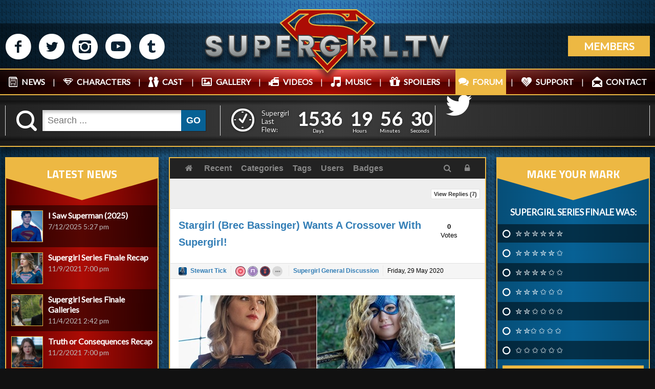

--- FILE ---
content_type: text/html; charset=utf-8
request_url: https://supergirl.tv/forum/stargirl-brec-bassinger-wants-a-crossover-with-supergirl/voted
body_size: 30260
content:
<!DOCTYPE html>
<html xmlns="http://www.w3.org/1999/xhtml" 
   xml:lang="en-gb" lang="en-gb" >
<head>
<base href="https://supergirl.tv/forum/stargirl-brec-bassinger-wants-a-crossover-with-supergirl/voted" />
	<meta http-equiv="content-type" content="text/html; charset=utf-8" />
	<meta name="keywords" content="Stargirl (Brec Bassinger) Wants A Crossover With Supergirl!" />
	<meta name="description" content=" Stargirl (Brec Bassinger) Wants A Crossover With Supergirl, Because Duh! https://www.tvguide.com/news/stargirl-brec-bassinger-supergirl-arrowverse-crossover/?fbclid=IwAR3nL6v6S_OrQu91oSZj9yHsJBV3_SIr8K7xlBLJy-rON9boayAEjUmYDYE" />
	<meta name="generator" content="Joomla! - Open Source Content Management" />
	<title>Stargirl (Brec Bassinger) Wants A Crossover With Supergirl!</title>
	<link href="/forum/stargirl-brec-bassinger-wants-a-crossover-with-supergirl" rel="canonical" />
	<link href="/favicon.ico" rel="shortcut icon" type="image/vnd.microsoft.icon" />
	<link href="https://supergirl.tv/component/search/?Itemid=458&amp;sort=voted&amp;id=16075&amp;format=opensearch" rel="search" title="Search Supergirl.tv" type="application/opensearchdescription+xml" />
	<link href="/media/com_easydiscuss/themes/wireframe/css/style.min.css?47efbe70bc3492c7edd93f972b197c33=1" rel="stylesheet" type="text/css" />
	<link rel="stylesheet" href="/media/com_jchoptimize/cache/css/3a9033c2cae02b4a4f5250b0d2b867f204dfd84b1d05d6ca6fe3d9d2286101d4.css" />
	<link href="/media/com_advpoll/css/style.css?c5f1732843e94bc06f8477e468ab72c3" rel="stylesheet" type="text/css" />
	<link href="/media/com_advpoll/css/jquery.fancybox.css?c5f1732843e94bc06f8477e468ab72c3" rel="stylesheet" type="text/css" />
	<link href="/modules/mod_smartcountdown3/css/smartcountdown.css" rel="stylesheet" type="text/css" />
	<style type="text/css">

.advpoll-wrapper-133.advpoll-wrapper {
	border-color: #ebeff6 !important;
	background-image: none;
	background-color: transparent;
	background-repeat: no-repeat !important;
	background-position: center center !important;
}
.advpoll-wrapper-133.advpoll-wrapper .advpoll-question {
	background-color: rgba(102,110,120,0) !important;
	color: #ffffff !important;
}
.advpoll-wrapper-133.advpoll-wrapper .advpoll-description {
	background-color: transparent !important;
	color: #ffffff !important;
}
.advpoll-wrapper-133.advpoll-wrapper .advpoll-answer-wrapper, .advpoll-wrapper-133.advpoll-wrapper .advpoll-graph-wrapper {
	background-color: rgba(255,255,255,0) !important;
}
.advpoll-wrapper-133.advpoll-wrapper .advpoll-answer {
	background-color: transparent;
	color: #ffffff !important;
}
.advpoll-wrapper-133.advpoll-wrapper .advpoll-button-wrapper {
	background-color: rgba(249,250,252,0) !important;
	color: #ffffff !important;
}
.advpoll-wrapper-133.advpoll-wrapper .advpoll-button-wrapper .advpoll-button-vote, .advpoll-wrapper-133.advpoll-wrapper .advpoll-button-wrapper .advpoll-button-back {
	background-color: #edb843 !important;
	color: #ffffff !important;
}
.advpoll-wrapper-133.advpoll-wrapper .advpoll-button-wrapper .advpoll-button-vote:hover, .advpoll-wrapper-133.advpoll-wrapper .advpoll-button-wrapper .advpoll-button-back:hover {
	background-color: #ffffff !important;
	color: #edb843 !important;
}
.advpoll-wrapper-133.advpoll-wrapper .advpoll-button-wrapper .advpoll-button-result {
	background-color: #edb843 !important;
	color: #ffffff !important;
}
.advpoll-wrapper-133.advpoll-wrapper .advpoll-button-wrapper .advpoll-button-result:hover {
	background-color: #ffffff !important;
	color: #edb843 !important;
}
.advpoll-wrapper-133.advpoll-wrapper .advpoll-answer-line {
	background-color: #ffffff !important;
}
.advpoll-wrapper-133.advpoll-wrapper .advpoll-answer-line-background {
	background-color: rgba(255,255,255,0.13) !important;
}.advpoll-wrapper {
    background: none;
    color: #fff;
    border: none;
    box-shadow: none;
    border-radius: 0;
    overflow: hidden;
}

.advpoll-wrapper .advpoll-answer {
    background-color: transparent;
    color: #ffffff !important;
    padding: 6px 10px 9px;
}

.advpoll-wrapper .advpoll-question {
    background-color: transparent !important;
    color: #ffffff !important;
    text-align: center;
    text-transform: uppercase;
    font-weight: bold;
    font-size: 14px;
}

.advpoll-wrapper .advpoll-answer-wrapper, .advpoll-wrapper .advpoll-graph-wrapper {
    background-color: transparent !important;
}

.advpoll-wrapper .advpoll-button-wrapper {
    background-color: transparent !important;
    color: #fff !important;
}

.advpoll-wrapper .advpoll-button-wrapper {
    background: none;
    padding: 0px 0 7px 10px;
    min-height: 24px;
}

.advpoll-wrapper .advpoll-button-wrapper .advpoll-button-vote, .advpoll-wrapper .advpoll-button-wrapper .advpoll-button-back {
    background-color: #FBCC26 !important;
    color: #ffffff !important;
    width: 100%;
    box-sizing: border-box;
    border-radius: 0;
    padding: 16px;
    text-align: center;
    text-transform: uppercase;
    font-size: 20px;
    font-weight: bold;
}

.advpoll-wrapper .advpoll-button-wrapper .advpoll-button-vote, .advpoll-wrapper .advpoll-button-wrapper .advpoll-button-back {
    background-color: #FBCC26 !important;
    color: #ffffff !important;
    width: calc(100% - 10px);
    box-sizing: border-box;
    border-radius: 0;
    padding: 16px;
    text-align: center;
    text-transform: uppercase;
    font-size: 20px;
    font-weight: bold;
    margin-bottom: 5px;
}

.advpoll-wrapper .advpoll-button-wrapper .advpoll-button-vote:hover, .advpoll-wrapper .advpoll-button-wrapper .advpoll-button-back:hover {
  background-color: #865509 !important;
}

.advpoll-wrapper .advpoll-answer:nth-child(odd) {
    background-color: rgba(0,0,0,0.5);
}

.advpoll-result-wrapper {
  background: #064e77;
  background: -moz-linear-gradient(left, #064e77 0%, #076195 50%, #064e77 100%);
  background: -webkit-linear-gradient(left, #064e77 0%,#076195 50%,#064e77 100%);
  background: linear-gradient(to right, #064e77 0%,#076195 50%,#064e77 100%);
  filter: progid:DXImageTransform.Microsoft.gradient( startColorstr='#064e77', endColorstr='#064e77',GradientType=1 );
}

.advpoll-wrapper .advpoll-button-wrapper .advpoll-button-result {
    color: #Fff !important;
    text-align: center;
    width: calc(100% - 10px);
    text-transform: uppercase;
    background-color: #FECF27;
    padding: 15px 0px;
    border-radius: 0;
    margin-bottom: 5px;
    font-weight: bold;
    font-size: 18px;
}

.advpoll-wrapper .advpoll-button-wrapper .advpoll-button-result:hover {
   background-color: #865509;
}

.fancybox-close {
    background-image: url(images/site-graphics/closepollbg.png);
    background-size: 100%;
}

.advpoll-question {
    padding: 5px !important;
}

.advpoll-wrapper .advpoll-answer input[type="checkbox"] + label, .advpoll-wrapper .advpoll-answer input[type="radio"] + label {
    padding-left: 25px !important;
    cursor: pointer;
}

.advpoll-button-wrapper {
    background-color: transparent !important;
    color: #fff !important;
}

.advpoll-description {
    background-color: none;
    color: #ffffff !important;
    font-size: 13px;
    line-height: 17px;
}

.advpoll-wrapper .advpoll-answer-other-input {
    display: block;
    width: 88%;
    margin-top: 6px;
}

	#smartcountdown-512 .scd-unit-horz {
		margin: 0 0.5em;
	}
	#smartcountdown-512 .scd-unit-vert {
		margin: 0.25em 0;
	}

	</style>
	<script type="application/json" class="joomla-script-options new">{"csrf.token":"887a895fd395e9584e7d7dae8d3fd154","system.paths":{"root":"","base":""},"joomla.jtext":{"MOD_SMARTCOUNTDOWN3_REDIRECT_CONFIRM_HINT":"You are going to leave this page. All unsaved data will be lost. Are you sure?"},"system.keepalive":{"interval":2640000,"uri":"\/component\/ajax\/?format=json"}}</script>
	
	
	
	
	
	
	
	
	
	<!--[if lt IE 9]><script src="/media/system/js/html5fallback.js?c5f1732843e94bc06f8477e468ab72c3" type="text/javascript"></script><![endif]-->
	<!--[if lt IE 9]><script src="/media/system/js/polyfill.event.js?c5f1732843e94bc06f8477e468ab72c3" type="text/javascript"></script><![endif]-->
	
	
	
	<meta property="og:title" content="Stargirl (Brec Bassinger) Wants A Crossover With Supergirl!" />
	<meta property="og:description" content=" Stargirl (Brec Bassinger) Wants A Crossover With Supergirl, Because Duh! https://www.tvguide.com/news/stargirl-brec-bassinger-supergirl-arrowverse-crossover/?fbclid=IwAR3nL6v6S_OrQu91oSZj9yHsJBV3_SIr8K7xlBLJy-rON9boayAEjUmYDYE" />
	<meta property="og:type" content="article" />
	<meta property="og:url" content="https://supergirl.tv/forum/stargirl-brec-bassinger-wants-a-crossover-with-supergirl" />
	<meta property="og:image" content="https://supergirl.tv/forum?controller=attachment&task=download&tmpl=component&id=5490" />
	<meta name="twitter:title" content="Stargirl (Brec Bassinger) Wants A Crossover With Supergirl!" />
	<meta name="twitter:url" content="https://supergirl.tv/forum/stargirl-brec-bassinger-wants-a-crossover-with-supergirl" />
	<meta property="twitter:description" content=" Stargirl (Brec Bassinger) Wants A Crossover With Supergirl, Because Duh! https://www.tvguide.com/news/stargirl-brec-bassinger-supergirl-arrowverse-crossover/?fbclid=IwAR3nL6v6S_OrQu91oSZj9yHsJBV3_SIr8K7xlBLJy-rON9boayAEjUmYDYE" />
	<meta name="twitter:image" content="https://supergirl.tv/forum?controller=attachment&task=download&tmpl=component&id=5490"/>
	<meta name="twitter:card" content="summary_large_image" />
	<!--googleoff: index-->

<!--googleon: index-->
	
	<style type="text/css">#ed .ed-toolbar { background-color:#ffffff;}#ed .ed-toolbar,#ed .ed-toolbar__item--search,#ed .ed-toolbar__item--search select {border-color:#e1e1e1; }#ed .ed-toolbar .o-nav__item .ed-toolbar__link { color:#888888; }#ed .ed-toolbar .o-nav__item.is-active .ed-toolbar__link:not(.no-active-state),#ed .ed-toolbar .o-nav__item .ed-toolbar__link:not(.no-active-state):hover, #ed .ed-toolbar .o-nav__item .ed-toolbar__link:not(.no-active-state):focus,#ed .ed-toolbar .o-nav__item .ed-toolbar__link:not(.no-active-state):active { background-color:#ebebeb; }#ed .ed-toolbar__link.has-composer {background-color:#428bca; }</style>


<meta name="norton-safeweb-site-verification" content="airn2c-0cpg0u6w-60az0leb6xvd4dudqknuao1h0zkaqxlpdzhao9u6w0j04dh2keguhs23qadelqug5uj9o14f8nmpu6ef45z-j42fgpk2irtn642xjso812m664c8" />  
<meta name="google-site-verification" content="4yL_e8JIYwWurYXwBB4IVAQcnsDyd7KQm6GJMg3e-2o" />
<meta name="HandheldFriendly" content="true" />  
<meta name="viewport" content="width=device-width, initial-scale=1.0, maximum-scale=1.0, user-scalable=no" />
  
<link rel="stylesheet" href="/media/com_jchoptimize/cache/css/3a9033c2cae02b4a4f5250b0d2b867f285dedeb301d06488884e6b84a5360f33.css" />


<link href="https://fonts.googleapis.com/css?family=Lato" rel="stylesheet">  
<link href="https://fonts.googleapis.com/css?family=Titillium+Web:400,700&display=swap" rel="stylesheet">

  
<link rel="apple-touch-icon" sizes="180x180" href="/apple-touch-icon.png">
<link rel="icon" type="image/png" sizes="32x32" href="/favicon-32x32.png">
<link rel="icon" type="image/png" sizes="16x16" href="/favicon-16x16.png">
<link rel="manifest" href="/site.webmanifest">
<link rel="mask-icon" href="/safari-pinned-tab.svg" color="#ac0c05">
<meta name="msapplication-TileColor" content="#edb843">
<meta name="theme-color" content="#eeeeee">
  
	<script src="/media/com_jchoptimize/cache/js/29c77fa08c5be5a8f9d4e20aaafbbd843755b78db3021aa90a0c45200a13de06.js"></script>
	<script src="/media/com_advpoll/js/script.js?c5f1732843e94bc06f8477e468ab72c3" type="text/javascript"></script>
<script src="/media/com_advpoll/js/jquery.fancybox.min.js?c5f1732843e94bc06f8477e468ab72c3" type="text/javascript"></script>
<script src="/modules/mod_smartcountdown3/js/smartcountdown.js" type="text/javascript"></script>
<script src="/modules/mod_smartcountdown3/js/vendor/velocity.min.js" type="text/javascript"></script>
<script src="/modules/mod_smartcountdown3/helpers/plurals/plural.js" type="text/javascript"></script>
<script src="/media/com_jchoptimize/cache/js/29c77fa08c5be5a8f9d4e20aaafbbd84d8cf9d6297722d6aa629c540b4e89142.js"></script>
	<script type="text/javascript">

		ExtStore.AdvPoll.language	= {
			CLOSE: 'Close',
			NO_ANSWER_SELECTED: 'You must select at least one answer to vote!',
			EMPTY_OTHER_ANSWER:	'Please type your answer!'
		};
	
	jQuery(document).ready(function() {
		
		// A weird bug: this code is multiply duplicated in caching mode!!!
		// this is a dirty workaround...
		if(window["scd_init_called_512"] === true) {
			return;
		}
		window["scd_init_called_512"] = true;
		
		// Another issue. See description above.
		if(typeof scds_container === "undefined") {
			// only load scripts once
			if(!window["scd_waiting_for_scripts"]) {
				var script;
				script = document.createElement("script");
				script.setAttribute("src","/modules/mod_smartcountdown3/js/smartcountdown.js");
				script.setAttribute("async", false);
				document.head.appendChild(script);
			
				script = document.createElement("script");
				script.setAttribute("src","/modules/mod_smartcountdown3/js/vendor/jquery-ui-easing.min.js");
				script.setAttribute("async", false);
				document.head.appendChild(script);
			
				script = document.createElement("script");
				script.setAttribute("src","/modules/mod_smartcountdown3/helpers/plurals/plural.js");
				script.setAttribute("async", false);
				document.head.appendChild(script);
				
				jQuery("<link>")
	  				.appendTo("head")
	  				.attr({type : "text/css", rel : "stylesheet"})
	  				.attr("href", "/modules/mod_smartcountdown3/css/smartcountdown.css");
		
				window["scd_waiting_for_scripts"] = true;
			}
			// each module instance must wait until the scripts are loaded before it can call
			// scds_container.add(). Although we explicitely set synced load and most likely
			// the scripts will be already loaded when we get to this point, we still use
			// timer loop here. Should work with async script loading also.
			window["scd_waiting_for_scripts_512"] = window.setInterval(function() {
				if(typeof scds_container !== "undefined") {
					window.clearInterval(window["scd_waiting_for_scripts_512"]);
					delete(window["scd_waiting_for_scripts_512"]);
					scds_add_instance_512();
					delete(window["scd_waiting_for_scripts"]);
				}
			}, 100);
		} else {
			scds_add_instance_512();
		}
		// use this helper function to inject json-encoded options only once on the page.
		function scds_add_instance_512() {
			scds_container.add({"deadline":"2021-11-10 01:00:00","counter_modes":"-1:-1","title_before_down":"Supergirl Flies In:","title_after_down":"","title_before_up":"Supergirl Last Flew:","title_after_up":"","hide_countup_counter":"0","units":{"years":0,"months":0,"weeks":0,"days":1,"hours":1,"minutes":1,"seconds":1},"layout_preset":"horizontal.xml","fx_preset":"Sliding_text.xml","horizontally_center":"1","title_before_size":"14","title_after_size":"16","digits_size":"22","labels_size":"12","units_spacing_horz":"0 0.5em","units_spacing_vert":"0.25em 0","counter_layout":"horz","event_text_pos":"horz","labels_pos":"right","labels_vert_align":"top","hide_highest_zeros":"0","allow_all_zeros":"0","disable_responsive":"1","counter_clickable":"0","confirm_redirect":"1","event_goto_menu":"","event_goto_url":false,"module_style":"","title_before_style":"color: #fff;","title_after_style":"display: none;","digits_style":"color: #fff; font-weight: bold; font-family: lato, arial, helvetica, sans-serif;","labels_style":"color: #fff; font-family: lato, arial, helvetica, sans-serif;","moduleclass_sfx":"","cache":"1","cache_time":"900","cachemode":"static","module_tag":"div","bootstrap_size":"0","header_tag":"h3","header_class":"","style":"0","module_id":"512","label_strings":{"years":"Years","years_1":"Year","months":"Months","months_1":"Month","weeks":"Weeks","weeks_1":"Week","days":"Days","days_1":"Day","hours":"Hours","hours_1":"Hour","minutes":"Minutes","minutes_1":"Minute","seconds":"Seconds","seconds_1":"Second"},"paddings":{"years":1,"months":2,"weeks":1,"days":2,"hours":2,"minutes":2,"seconds":2},"responsive":[],"base_font_size":12,"hide_lower_units":[],"countdown_limit":"-1","countup_limit":"-1","redirect_url":"","click_url":"","id":"smartcountdown-512","ajaxurl":"\/index.php","animations":{"name":"Sliding text","description":"Scalable.","images_folder":"\/modules\/mod_smartcountdown3\/images\/","uses_margin_values":false,"digits":{"*":{"style":{"font-size":"1.8333333333333em","height":"1em","width":"0.6em","line-height":"1em","overflow":"hidden"},"down":[{"duration":"300","transition":"easeInSine","elements":[{"filename_base":"","filename_ext":"","value_type":"next","tag":"div","content_type":"txt","styles":{"width":"100%","top":"100%","left":"0","right":"0","margin":"0 auto","text-align":"center"},"tweens":{"from":{"width":"100%","top":"100%","left":"0","right":"0","margin":"0 auto","text-align":"center"},"to":{"top":"0%"}}},{"filename_base":"d","filename_ext":".png","value_type":"prev","tag":"div","content_type":"txt","styles":{"width":"100%","top":"0","left":"0","right":"0","margin":"0 auto","text-align":"center"},"tweens":{"from":{"width":"100%","top":"0%","left":"0","right":"0","margin":"0 auto","text-align":"center"},"to":{"top":"-100%"}}}]}],"up":[{"duration":"300","transition":"easeInSine","elements":[{"filename_base":"","filename_ext":"","value_type":"next","tag":"div","content_type":"txt","styles":{"width":"100%","top":"-100%","left":"0","right":"0","margin":"0 auto","text-align":"center"},"tweens":{"from":{"width":"100%","top":"-100%","left":"0","right":"0","margin":"0 auto","text-align":"center"},"to":{"top":"0%"}}},{"filename_base":"","filename_ext":"","value_type":"prev","tag":"div","content_type":"txt","styles":{"width":"100%","top":"0","left":"0","right":"0","margin":"0 auto","text-align":"center"},"tweens":{"from":{"width":"100%","top":"0%","left":"0","right":"0","margin":"0 auto","text-align":"center"},"to":{"top":"100%"}}}]}]}}},"layout_config":{"event_text_pos":"horz","labels_pos":"right","title_before_style":" style=\"font-size:1.1666666666667em;color: #fff;\"","title_after_style":" style=\"font-size:1.3333333333333em;display: none;\"","digits_style":" style=\"color: #fff; font-weight: bold; font-family: lato, arial, helvetica, sans-serif;\"","labels_style":" style=\"font-size:1em;color: #fff; font-family: lato, arial, helvetica, sans-serif;\"","module_style":" style=\"text-align:center;\"","labels_class":"scd-label scd-label-row","digits_class":"scd-digits scd-digits-row","text_class":"scd-title scd-title-row","counter_class":"scd-counter scd-counter-row scd-counter-horz","units_class":"scd-unit scd-unit-horz","units_spacing_horz":"0 0.5em","units_spacing_vert":"0.25em 0"}});
		}
	});
jQuery(function($){ initTooltips(); $("body").on("subform-row-add", initTooltips); function initTooltips (event, container) { container = container || document;$(container).find(".hasTooltip").tooltip({"html": true,"container": "body"});} });
	</script>
<script>
window.ed_site = "https://supergirl.tv/";
window.ed_mobile = false;
</script>
<script src="/media/com_easydiscuss/scripts/site/easydiscuss-4.1.21.js"></script>



<script>
  (function(i,s,o,g,r,a,m){i['GoogleAnalyticsObject']=r;i[r]=i[r]||function(){
  (i[r].q=i[r].q||[]).push(arguments)},i[r].l=1*new Date();a=s.createElement(o),
  m=s.getElementsByTagName(o)[0];a.async=1;a.src=g;m.parentNode.insertBefore(a,m)
  })(window,document,'script','//www.google-analytics.com/analytics.js','ga');

  ga('create', 'UA-56801869-1', 'auto');
  ga('send', 'pageview');

</script>
<!-- Universal Google Analytics Plugin by PB Web Development -->


</head>

<body>

<!-- [][][][][][][][][][][][][][][][][][][][][][][][][][][][][][][][][][][][][][] --HUD ELEMENTS-- [][][][][][][][][][][][][][][][][][][][][][][][][][][][][][][][][][][][][][] -->

	<div id="logindrawer">
    	<form action="/forum" method="post" id="login-form" class="form-inline">
		<div class="userdata">
		<div id="form-login-username" class="control-group">
			<div class="controls">
									<div class="input-prepend">
						<span class="add-on">
							<span class="icon-user hasTooltip" title="Username"></span>
							<label for="modlgn-username" class="element-invisible">Username</label>
						</span>
						<input id="modlgn-username" type="text" name="username" class="input-small" tabindex="0" size="18" placeholder="Username" />
					</div>
							</div>
		</div>
		<div id="form-login-password" class="control-group">
			<div class="controls">
									<div class="input-prepend">
						<span class="add-on">
							<span class="icon-lock hasTooltip" title="Password">
							</span>
								<label for="modlgn-passwd" class="element-invisible">Password							</label>
						</span>
						<input id="modlgn-passwd" type="password" name="password" class="input-small" tabindex="0" size="18" placeholder="Password" />
					</div>
							</div>
		</div>
						<div id="form-login-remember" class="control-group checkbox">
			<label for="modlgn-remember" class="control-label">Remember Me</label> <input id="modlgn-remember" type="checkbox" name="remember" class="inputbox" value="yes"/>
		</div>
				<div id="form-login-submit" class="control-group">
			<div class="controls">
				<button type="submit" tabindex="0" name="Submit" class="btn btn-primary login-button">Log in</button>
			</div>
		</div>
					<ul class="unstyled">
							<li>
					<a href="/registration">
					Create an account <span class="icon-arrow-right"></span></a>
				</li>
							<li>
					<a href="/username-reminder-request">
					Forgot your username?</a>
				</li>
				<li>
					<a href="/password-reset">
					Forgot your password?</a>
				</li>
			</ul>
		<input type="hidden" name="option" value="com_users" />
		<input type="hidden" name="task" value="user.login" />
		<input type="hidden" name="return" value="aHR0cHM6Ly9zdXBlcmdpcmwudHYvZm9ydW0vc3RhcmdpcmwtYnJlYy1iYXNzaW5nZXItd2FudHMtYS1jcm9zc292ZXItd2l0aC1zdXBlcmdpcmwvdm90ZWQ=" />
		<input type="hidden" name="887a895fd395e9584e7d7dae8d3fd154" value="1" />	</div>
	</form>
 
    </div>

<!-- [][][][][][][][][][][][][][][][][][][][][][][][][][][][][][][][][][][][][][] -//HUD ELEMENTS- [][][][][][][][][][][][][][][][][][][][][][][][][][][][][][][][][][][][][][] -->

    <header>
    	<div class="flex wrapper">
        	<div class="cell socialmedia icons">
            	
<div class="custom"  >
	<p><a href="http://www.facebook.com/SupergirlTVSite" target="_blank" rel="noopener">M</a> <a href="https://twitter.com/Supergirltvsite" target="_blank" rel="noopener">N</a> <a href="https://www.instagram.com/supergirltvsite/" target="_blank" rel="noopener">P</a> <a href="https://www.youtube.com/channel/UCd7aHVTagp1ahquzct54SxQ" target="_blank" rel="noopener">R</a> <a href="http://supergirltvsite.tumblr.com/" target="_blank" rel="noopener">Q</a></p>
</div>
 
            </div>
            <div class="cell logo">
            	
<div class="custom"  >
	<a href="/">
<svg version="1.1" id="Layer_1" xmlns="http://www.w3.org/2000/svg" xmlns:xlink="http://www.w3.org/1999/xlink" x="0px" y="0px"
	 width="461px" height="123px" viewBox="0 -49.083 461 123" enable-background="new 0 -49.083 461 123" xml:space="preserve">
<g class="shield">
	<path fill="#AC0C05" d="M285.136-46.06H176.208l-34.103,24.858l88.317,92.188l88.441-92.188L285.136-46.06z M270.896-37.878
		c0,0,0.501,3.622-3.497,5.746c0,0-2.42-3.513-6.809-5.746H270.896z M169.213-8.273l-12.43-12.929l22.298-16.676h15.303
		C194.384-37.878,169.307-28.51,169.213-8.273z M230.36,56.559l-25.108-26.67c0,0,24.484,4.435,50.529,0.062L230.36,56.559z
		 M261.729,19.879c-10.493,3.233-24.359,2.828-35.929,2.828v-8.308h-31.854v3.623L179.456,2.72
		c11.118,1.327,49.585,3.139,69.466,4.247C268.803,8.075,272.223,16.648,261.729,19.879z M252.033-15.769
		c-24.296-1.25-43.409,0.5-51.466-3.466c-8.057-3.967-5.528-10.495,2.124-14.522c7.651-4.028,18.175-5.434,31.917-5.059
		c13.74,0.375,26.982,3.748,29.855,13.241h21.923l-1.812-10.805l20.174,15.177L286.261-2.09
		C286.261-2.09,276.329-14.52,252.033-15.769z"/>
	<path fill="none" stroke="#EDB843" stroke-width="2" stroke-miterlimit="10" d="M285.136-46.06H176.208l-34.103,24.858
		l88.317,92.188l88.441-92.188L285.136-46.06z M270.896-37.878c0,0,0.501,3.622-3.497,5.746c0,0-2.42-3.513-6.809-5.746H270.896z
		 M169.213-8.273l-12.43-12.929l22.298-16.676h15.303C194.384-37.878,169.307-28.51,169.213-8.273z M230.36,56.559l-25.108-26.67
		c0,0,24.484,4.435,50.529,0.062L230.36,56.559z M261.729,19.879c-10.493,3.233-24.359,2.828-35.929,2.828v-8.308h-31.854v3.623
		L179.456,2.72c11.118,1.327,49.585,3.139,69.466,4.247C268.803,8.075,272.223,16.648,261.729,19.879z M252.033-15.769
		c-24.296-1.25-43.409,0.5-51.466-3.466c-8.057-3.967-5.528-10.495,2.124-14.522c7.651-4.028,18.175-5.434,31.917-5.059
		c13.74,0.375,26.982,3.748,29.855,13.241h21.923l-1.812-10.805l20.174,15.177L286.261-2.09
		C286.261-2.09,276.329-14.52,252.033-15.769z"/>
</g>
<g>
	<g>
		
			<linearGradient id="SVGID_1_" gradientUnits="userSpaceOnUse" x1="-72.6055" y1="258.4834" x2="-72.6055" y2="218.5977" gradientTransform="matrix(1 0 0 -1 90 260.5)">
			<stop  offset="0" style="stop-color:#ECEFF0"/>
			<stop  offset="1" style="stop-color:#7F8484"/>
		</linearGradient>
		<path fill="url(#SVGID_1_)" d="M18.416,41.902c-2.832,0-8.725,0-13.106-4.107c-4.432-4.156-3.898-8.691-3.874-8.884l0.057-0.437
			H13.42v0.5c0,2.017,1.646,3.221,4.403,3.221c2.1,0,3.304-0.588,3.304-1.613c0-0.134,0.021-0.275,0.045-0.428
			c0.119-0.746,0.342-2.135-8.804-4.584C1.295,22.605,1.933,14.055,1.94,13.968C1.923,13.881,1.556,9.623,4.686,6.18
			c2.511-2.762,6.504-4.163,11.87-4.163c7.285,0,15.97,2.301,15.97,13.265v0.5H21.127v-0.5c0-0.896-0.685-3.22-3.811-3.22
			c-1.694,0-2.912,1.054-3.067,2.03c-0.148,0.931,0.625,1.746,2.124,2.236c1.029,0.336,2.021,0.631,2.991,0.918
			c3.164,0.939,6.152,1.827,9.378,3.868c2.288,1.446,3.856,3.741,4.417,6.463c0.616,2.989-0.047,6.19-1.82,8.78
			C27.915,41.361,21.161,41.902,18.416,41.902z"/>
		<path fill="#666666" d="M16.556,2.517c15.216,0,15.47,9.806,15.47,12.765c-3.635,0-10.398,0-10.398,0
			c0-1.184-0.93-3.72-4.311-3.72c-3.381,0-5.495,3.804-1.099,5.242c4.396,1.437,8.115,2.113,12.257,4.733
			c4.849,3.068,5.748,9.722,2.451,14.54c-3.297,4.817-9.975,5.325-12.511,5.325c-3.382,0-8.707-0.168-12.765-3.973
			c-4.296-4.027-3.72-8.453-3.72-8.453h10.99c0,2.366,1.944,3.719,4.903,3.719c2.958,0,3.804-1.098,3.804-2.112
			s1.606-2.62-9.129-5.494C1.703,22.197,2.438,14.013,2.438,14.013S1.34,2.517,16.556,2.517 M16.556,1.517
			c-5.512,0-9.63,1.456-12.24,4.327c-3.082,3.39-2.924,7.547-2.879,8.188c-0.039,1.026,0.008,9.133,10.803,12.023
			c4.047,1.082,6.704,2.086,7.896,2.982c0.633,0.477,0.604,0.65,0.542,1.038c-0.024,0.149-0.051,0.317-0.051,0.507
			c0,0.82-1.448,1.113-2.804,1.113c-1.174,0-3.903-0.266-3.903-2.721v-1h-1H1.931H1.053L0.94,28.846
			c-0.026,0.201-0.589,4.983,4.027,9.312C9.493,42.4,15.52,42.4,18.416,42.4c2.824,0,9.778-0.562,13.336-5.762
			c1.85-2.701,2.541-6.041,1.897-9.164c-0.588-2.854-2.236-5.265-4.639-6.785c-3.285-2.078-6.306-2.975-9.503-3.924
			c-0.962-0.286-1.957-0.581-2.978-0.915c-0.586-0.192-1.935-0.74-1.785-1.682c0.124-0.777,1.188-1.609,2.573-1.609
			c3.221,0,3.311,2.692,3.311,2.72v1h1h10.398h1v-1C33.025,3.905,24.069,1.517,16.556,1.517L16.556,1.517z"/>
	</g>
	<g>
		
			<linearGradient id="SVGID_2_" gradientUnits="userSpaceOnUse" x1="-27.6714" y1="258.7373" x2="-27.6714" y2="218.5977" gradientTransform="matrix(1 0 0 -1 90 260.5)">
			<stop  offset="0" style="stop-color:#ECEFF0"/>
			<stop  offset="1" style="stop-color:#7F8484"/>
		</linearGradient>
		<path fill="url(#SVGID_2_)" d="M62.055,41.902c-8.057,0-16.667-3.975-16.667-15.125c0-13.702-0.084-24.404-0.085-24.51L45.3,1.763
			h10.641v25.098c0,2.75,2.136,5.672,6.094,5.672c4.443,0,6.432-2.85,6.432-5.672V1.763h10.89v25.014
			C79.357,40.43,67.257,41.902,62.055,41.902z"/>
		<path fill="#666666" d="M78.857,2.263c0,0,0,23.352,0,24.514c0,11.496-8.876,14.625-16.802,14.625
			c-7.925,0-16.167-3.741-16.167-14.625c0-13.863-0.085-24.514-0.085-24.514h9.637c0,0,0,21.81,0,24.598
			c0,2.791,2.113,6.172,6.594,6.172s6.932-2.874,6.932-6.172c0-3.297,0-24.598,0-24.598H78.857 M79.857,1.263h-1h-9.89h-1v1v24.598
			c0,2.574-1.834,5.172-5.932,5.172c-4.104,0-5.594-3.094-5.594-5.172V2.263v-1h-1h-9.637h-1.008l0.008,1.008
			c0.001,0.106,0.085,10.807,0.085,24.506c0,11.521,8.868,15.625,17.167,15.625c5.353,0,17.802-1.522,17.802-15.625V2.263
			L79.857,1.263L79.857,1.263z"/>
	</g>
	<g>
		
			<linearGradient id="SVGID_3_" gradientUnits="userSpaceOnUse" x1="18.4023" y1="258.6523" x2="18.4023" y2="218.5977" gradientTransform="matrix(1 0 0 -1 90 260.5)">
			<stop  offset="0" style="stop-color:#ECEFF0"/>
			<stop  offset="1" style="stop-color:#7F8484"/>
		</linearGradient>
		<path fill="url(#SVGID_3_)" d="M93.32,41.902V1.848h18.421c6.914,0,11.743,5.594,11.743,13.603
			c0,8.217-6.224,11.912-10.644,11.912h-12.464l3.031,3.1v11.439H93.32L93.32,41.902z M103.407,14.819v4.666
			c1.079-0.003,3.687-0.012,5.713-0.012c2.243,0,4.656-1.259,4.656-4.023c0-2.653-2.882-3.642-4.699-3.642h-8.716L103.407,14.819z"
			/>
		<path fill="#666666" d="M111.741,2.348c6.467,0,11.243,5.199,11.243,13.103s-5.917,11.412-10.144,11.412
			c-5.072,0-13.652,0-13.652,0l3.719,3.804v10.735H93.82V2.348C93.82,2.348,105.273,2.348,111.741,2.348 M102.907,19.987
			c0,0,3.592-0.014,6.213-0.014s5.156-1.564,5.156-4.523c0-2.958-3.085-4.142-5.199-4.142c-2.114,0-9.933,0-9.933,0l3.762,3.72
			L102.907,19.987 M111.741,1.348H93.82h-1v1v39.054v1h1h9.087h1v-1V30.666v-0.407l-0.285-0.292l-2.058-2.104h11.276
			c4.627,0,11.144-3.852,11.144-12.412C123.983,7.147,118.949,1.348,111.741,1.348L111.741,1.348z M101.579,12.308h7.499
			c1.624,0,4.199,0.853,4.199,3.142c0,2.42-2.154,3.523-4.156,3.523c-1.76,0-3.958,0.006-5.213,0.01v-3.956V14.61l-0.297-0.293
			L101.579,12.308L101.579,12.308z"/>
	</g>
	<g>
		
			<linearGradient id="SVGID_4_" gradientUnits="userSpaceOnUse" x1="57.9634" y1="258.7373" x2="57.9634" y2="218.6816" gradientTransform="matrix(1 0 0 -1 90 260.5)">
			<stop  offset="0" style="stop-color:#ECEFF0"/>
			<stop  offset="1" style="stop-color:#7F8484"/>
		</linearGradient>
		<polygon fill="url(#SVGID_4_)" points="135.248,41.818 135.248,1.763 160.509,1.763 160.509,11.808 145.378,11.808 
			145.378,16.895 158.227,16.895 158.227,25.588 145.378,25.588 145.378,31.771 160.678,31.771 160.678,41.818 		"/>
		<path fill="#666666" d="M160.009,2.263v9.045h-15.131v6.086h12.849v7.693h-12.849v7.185h15.3v9.047h-24.43V2.263H160.009
			 M161.009,1.263h-1h-24.261h-1v1v39.055v1h1h24.43h1v-1v-9.047v-1h-1h-14.3v-5.185h11.849h1v-1v-7.693v-1h-1h-11.849v-4.086
			h14.131h1v-1V2.263V1.263L161.009,1.263z"/>
	</g>
	<g>
		
			<linearGradient id="SVGID_5_" gradientUnits="userSpaceOnUse" x1="101.8364" y1="258.6523" x2="101.8364" y2="218.5752" gradientTransform="matrix(1 0 0 -1 90 260.5)">
			<stop  offset="0" style="stop-color:#ECEFF0"/>
			<stop  offset="1" style="stop-color:#7F8484"/>
		</linearGradient>
		<path fill="url(#SVGID_5_)" d="M195.57,41.9l-7.619-14.539h-5.521l3.032,3.101v11.44h-10.088V1.848h18.421
			c6.915,0,11.744,5.594,11.744,13.603c0,4.892-2.33,8.896-6.264,10.828l9.023,15.646L195.57,41.9z M185.462,14.819v4.666
			c1.079-0.003,3.687-0.012,5.713-0.012c2.243,0,4.657-1.259,4.657-4.023c0-2.653-2.882-3.642-4.699-3.642h-8.716L185.462,14.819z"
			/>
		<path fill="#666666" d="M193.795,2.348c6.467,0,11.244,5.199,11.244,13.103c0,5.752-3.134,9.165-6.471,10.604l8.864,15.369
			l-11.559-0.021l-7.619-14.539c-3.715,0-7.013,0-7.013,0l3.72,3.804v10.735h-9.088V2.348
			C175.874,2.348,187.329,2.348,193.795,2.348 M184.962,19.987c0,0,3.592-0.014,6.213-0.014c2.62,0,5.157-1.564,5.157-4.523
			c0-2.958-3.086-4.142-5.199-4.142c-2.113,0-9.933,0-9.933,0l3.762,3.72V19.987 M193.795,1.348h-17.921h-1v1v39.054v1h1h9.088h1v-1
			V30.666v-0.408l-0.285-0.291l-2.058-2.104h4.031l7.338,14.004l0.28,0.535h0.604l11.559,0.021l1.735,0.003l-0.867-1.503
			l-8.329-14.441c3.822-2.099,6.07-6.141,6.07-11.03C206.039,7.147,201.004,1.348,193.795,1.348L193.795,1.348z M183.633,12.308
			h7.499c1.624,0,4.199,0.853,4.199,3.142c0,2.42-2.155,3.523-4.157,3.523c-1.76,0-3.958,0.006-5.213,0.01v-3.956V14.61
			l-0.297-0.293L183.633,12.308L183.633,12.308z"/>
	</g>
	<g>
		
			<linearGradient id="SVGID_6_" gradientUnits="userSpaceOnUse" x1="145.2871" y1="258.5371" x2="145.2871" y2="218.4824" gradientTransform="matrix(1 0 0 -1 90 260.5)">
			<stop  offset="0" style="stop-color:#ECEFF0"/>
			<stop  offset="1" style="stop-color:#7F8484"/>
		</linearGradient>
		<path fill="url(#SVGID_6_)" d="M235.752,42.018c-10.81,0-19.605-8.982-19.605-20.025s8.795-20.028,19.605-20.028
			c8.161,0,15.549,5.251,18.385,13.067l0.243,0.67h-10.746l-0.149-0.207c-1.799-2.483-4.493-3.908-7.395-3.908
			c-5.178,0-9.39,4.554-9.39,10.151c0,5.597,4.212,10.152,9.39,10.152c2.669,0,5.223-1.255,6.995-3.396h-7.241V19.04h18.583v8.933
			C254.427,34.798,244.827,42.018,235.752,42.018z"/>
		<path fill="#666666" d="M235.752,2.463c8.214,0,15.217,5.301,17.915,12.737h-9.778c-1.811-2.5-4.625-4.114-7.799-4.114
			c-5.461,0-9.89,4.769-9.89,10.651c0,5.881,4.429,10.652,9.89,10.652c3.289,0,6.195-1.736,7.993-4.396h-7.739V19.54h9.424h8.159
			c0,0,0,4.955,0,8.433c0,6.752-9.681,13.545-18.175,13.545c-10.551,0-19.105-8.742-19.105-19.525
			C216.647,11.207,225.201,2.463,235.752,2.463 M235.752,1.463c-11.086,0-20.105,9.208-20.105,20.528
			c0,11.317,9.019,20.526,20.105,20.526c9.318,0,19.175-7.478,19.175-14.547V19.54v-1h-1h-8.159h-9.424h-1v1v8.453v1h1h5.592
			c-1.607,1.524-3.688,2.396-5.846,2.396c-4.902,0-8.89-4.328-8.89-9.651c0-5.322,3.987-9.651,8.89-9.651
			c2.738,0,5.286,1.349,6.989,3.701l0.299,0.414h0.511h9.778h1.427l-0.486-1.341C251.7,6.847,244.122,1.463,235.752,1.463
			L235.752,1.463z"/>
	</g>
	<g>
		
			<linearGradient id="SVGID_7_" gradientUnits="userSpaceOnUse" x1="183.5884" y1="258.6523" x2="183.5884" y2="218.5977" gradientTransform="matrix(1 0 0 -1 90 260.5)">
			<stop  offset="0" style="stop-color:#ECEFF0"/>
			<stop  offset="1" style="stop-color:#7F8484"/>
		</linearGradient>
		<rect x="268.241" y="1.848" fill="url(#SVGID_7_)" width="10.694" height="40.054"/>
		<path fill="#666666" d="M278.436,2.348v39.054h-9.693V2.348H278.436 M279.436,1.348h-1h-9.693h-1v1v39.054v1h1h9.693h1v-1V2.348
			V1.348L279.436,1.348z"/>
	</g>
	<g>
		
			<linearGradient id="SVGID_8_" gradientUnits="userSpaceOnUse" x1="218.1528" y1="258.7656" x2="218.1528" y2="218.6855" gradientTransform="matrix(1 0 0 -1 90 260.5)">
			<stop  offset="0" style="stop-color:#ECEFF0"/>
			<stop  offset="1" style="stop-color:#7F8484"/>
		</linearGradient>
		<path fill="url(#SVGID_8_)" d="M311.889,41.789L304.27,27.25h-5.521l3.03,3.1v11.44h-10.088V1.735h18.423
			c6.914,0,11.742,5.594,11.742,13.604c0,4.892-2.33,8.897-6.265,10.829l9.023,15.646L311.889,41.789z M301.779,14.707v4.665
			c1.08-0.003,3.687-0.011,5.714-0.011c2.242,0,4.656-1.259,4.656-4.022c0-2.654-2.883-3.643-4.698-3.643h-8.717L301.779,14.707z"/>
		<path fill="#666666" d="M310.114,2.235c6.466,0,11.242,5.199,11.242,13.104c0,5.751-3.136,9.166-6.472,10.604l8.864,15.367
			L312.19,41.29l-7.619-14.54c-3.714,0-7.013,0-7.013,0l3.721,3.805V41.29h-9.088V2.235C292.191,2.235,303.646,2.235,310.114,2.235
			 M301.279,19.874c0,0,3.593-0.013,6.214-0.013s5.156-1.563,5.156-4.522s-3.085-4.143-5.198-4.143s-9.934,0-9.934,0l3.763,3.72
			L301.279,19.874 M310.114,1.235h-17.923h-1v1V41.29v1h1h9.089h1v-1V30.555v-0.408l-0.285-0.291l-2.058-2.104h4.028l7.339,14.004
			l0.28,0.535l0.604,0.001l11.559,0.021l1.735,0.002l-0.867-1.502l-8.329-14.44c3.821-2.099,6.068-6.142,6.068-11.032
			C322.356,7.034,317.322,1.235,310.114,1.235L310.114,1.235z M299.951,12.195h7.5c1.623,0,4.198,0.854,4.198,3.143
			c0,2.42-2.154,3.522-4.156,3.522c-1.761,0-3.958,0.006-5.214,0.01v-3.955v-0.417l-0.297-0.293L299.951,12.195L299.951,12.195z"/>
	</g>
	<g>
		
			<linearGradient id="SVGID_9_" gradientUnits="userSpaceOnUse" x1="259.3418" y1="258.5674" x2="259.3418" y2="218.5137" gradientTransform="matrix(1 0 0 -1 90 260.5)">
			<stop  offset="0" style="stop-color:#ECEFF0"/>
			<stop  offset="1" style="stop-color:#7F8484"/>
		</linearGradient>
		<polygon fill="url(#SVGID_9_)" points="336.657,41.986 336.657,1.933 347.35,1.933 347.35,31.293 362.029,31.293 362.029,41.986 
					"/>
		<path fill="#666666" d="M346.85,2.433v29.36h14.681v9.693H346.85h-5.551h-4.142V2.433H346.85 M347.85,1.433h-1h-9.691h-1v1v39.055
			v1h1h4.142h5.551h14.681h1v-1v-9.694v-1h-1h-13.681V2.433L347.85,1.433L347.85,1.433z"/>
	</g>
	<g>
		
			<linearGradient id="SVGID_10_" gradientUnits="userSpaceOnUse" x1="286.998" y1="229.6572" x2="286.998" y2="218.5117" gradientTransform="matrix(1 0 0 -1 90 260.5)">
			<stop  offset="0" style="stop-color:#979C9B"/>
			<stop  offset="1" style="stop-color:#7F8484"/>
		</linearGradient>
		<rect x="371.652" y="30.843" fill="url(#SVGID_10_)" width="10.692" height="11.146"/>
		<path fill="#666666" d="M381.846,31.343v10.146h-9.692V31.343H381.846 M382.846,30.343h-1h-9.692h-1v1v10.146v1h1h9.692h1v-1
			V31.343V30.343L382.846,30.343z"/>
	</g>
	<g>
		
			<linearGradient id="SVGID_11_" gradientUnits="userSpaceOnUse" x1="306.498" y1="258.5674" x2="306.498" y2="218.5137" gradientTransform="matrix(1 0 0 -1 90 260.5)">
			<stop  offset="0" style="stop-color:#ECEFF0"/>
			<stop  offset="1" style="stop-color:#7F8484"/>
		</linearGradient>
		<polygon fill="url(#SVGID_11_)" points="391.153,41.986 391.153,12.626 376.473,12.626 376.473,1.933 416.526,1.933 
			416.526,12.626 401.847,12.626 401.847,41.986 		"/>
		<path fill="#666666" d="M416.026,2.433v9.693h-14.681v29.36h-9.692v-29.36h-14.682V2.433h14.682h9.692H416.026 M417.026,1.433h-1
			h-14.681h-9.692h-14.682h-1v1v9.693v1h1h13.682v28.36v1h1h9.692h1v-1v-28.36h13.681h1v-1V2.433V1.433L417.026,1.433z"/>
	</g>
	<g>
		
			<linearGradient id="SVGID_12_" gradientUnits="userSpaceOnUse" x1="350.1182" y1="258.5674" x2="350.1182" y2="218.5137" gradientTransform="matrix(1 0 0 -1 90 260.5)">
			<stop  offset="0" style="stop-color:#ECEFF0"/>
			<stop  offset="1" style="stop-color:#7F8484"/>
		</linearGradient>
		<polygon fill="url(#SVGID_12_)" points="434.916,41.986 421.045,1.933 431.797,1.933 440.118,25.964 448.44,1.933 459.193,1.933 
			445.322,41.986 		"/>
		<path fill="#666666" d="M458.491,2.433l-13.525,39.055h-9.692L421.747,2.433h9.693l8.678,25.06l8.679-25.06H458.491
			 M459.896,1.433h-1.404h-9.694h-0.712l-0.232,0.673l-7.733,22.332l-7.732-22.332l-0.232-0.673h-0.712h-9.693h-1.404l0.459,1.327
			l13.525,39.055l0.232,0.674h0.713h9.692h0.712l0.233-0.674L459.438,2.76L459.896,1.433L459.896,1.433z"/>
	</g>
</g>
</svg>
</a>
</div>
 
            </div>
            <div class="cell members">
            	<div class="cta">MEMBERS</div>
            </div>
        </div>
        <nav>
            <div class="wrapper">
            	<div class="navsocialmedia">
            		
<div class="custom"  >
	<p><a href="http://www.facebook.com/SupergirlTVSite" target="_blank" rel="noopener">M</a> <a href="https://twitter.com/Supergirltvsite" target="_blank" rel="noopener">N</a> <a href="https://www.instagram.com/supergirltvsite/" target="_blank" rel="noopener">P</a> <a href="https://www.youtube.com/channel/UCd7aHVTagp1ahquzct54SxQ" target="_blank" rel="noopener">R</a> <a href="http://supergirltvsite.tumblr.com/" target="_blank" rel="noopener">Q</a></p>
</div>
 
            	</div>
            	<div id="mobnav">
                	<div id="menulabel">MENU</div>
                    <div id="bars">
                    	<div class="bar1"></div>
                        <div class="bar2"></div>
                        <div class="bar3"></div>
                    </div>
                </div>
                <ul class="nav menu mod-list">
<li class="item-101 default"><a href="/" class="newsicon">NEWS</a></li><li class="item-3187 divider"><span class="separator ">|</span>
</li><li class="item-112 deeper parent"><a href="/characters" class="charactersicon">CHARACTERS</a><ul class="nav-child unstyled small"><li class="item-1670"><a href="/characters/primary-characters" >PRIMARY CHARACTERS</a></li><li class="item-1671"><a href="/characters/secondary-characters" >SECONDARY CHARACTERS</a></li><li class="item-1672"><a href="/characters/villains" >VILLAINS</a></li></ul></li><li class="item-3188 divider"><span class="separator ">|</span>
</li><li class="item-255 deeper parent"><a href="/cast" class="casticon">CAST</a><ul class="nav-child unstyled small"><li class="item-256"><a href="/cast/primary-cast" >PRIMARY CAST</a></li></ul></li><li class="item-3186 divider"><span class="separator ">|</span>
</li><li class="item-313 deeper parent"><a href="/gallery" class="galleryicon">GALLERY</a><ul class="nav-child unstyled small"><li class="item-361"><a href="/gallery/promotional-galleries" >PROMOTIONAL GALLERIES</a></li><li class="item-340"><a href="/gallery/episode-galleries" >EPISODE GALLERIES</a></li><li class="item-314"><a href="/gallery/behind-the-scenes-galleries" >BEHIND THE SCENES GALLERIES</a></li><li class="item-381"><a href="/gallery/event-galleries" >EVENT GALLERIES</a></li><li class="item-392"><a href="/gallery/miscellaneous-galleries" >MISCELLANEOUS GALLERIES</a></li><li class="item-400"><a href="/gallery/desktop-galleries" >DESKTOP GALLERIES</a></li></ul></li><li class="item-3184 divider"><span class="separator ">|</span>
</li><li class="item-114 deeper parent"><a href="/videos" class="videosicon">VIDEOS</a><ul class="nav-child unstyled small"><li class="item-517"><a href="/videos/promotional-videos" >PROMOTIONAL VIDEOS</a></li><li class="item-648"><a href="/videos/behind-the-scenes-videos" >BEHIND THE SCENES VIDEOS</a></li><li class="item-486"><a href="/videos/original-content-videos" >ORIGINAL CONTENT VIDEOS</a></li><li class="item-718"><a href="/videos/media-interview-videos" >MEDIA INTERVIEW VIDEOS</a></li><li class="item-715"><a href="/videos/event-videos" >EVENT VIDEOS</a></li><li class="item-678"><a href="/videos/miscellaneous-videos" >MISCELLANEOUS VIDEOS</a></li><li class="item-250"><a href="/videos/audition-videos" >AUDITION VIDEOS</a></li></ul></li><li class="item-3185 divider"><span class="separator ">|</span>
</li><li class="item-975 deeper parent"><a href="/music" class="musicicon">MUSIC</a><ul class="nav-child unstyled small"><li class="item-977"><a href="/music/music-from-season-1" >MUSIC FROM SEASON 1</a></li><li class="item-1514"><a href="/music/music-from-season-2" >MUSIC FROM SEASON 2</a></li><li class="item-2504"><a href="/music/music-from-season-3" >MUSIC FROM SEASON 3</a></li><li class="item-3261"><a href="/music/music-from-season-4" >MUSIC FROM SEASON 4</a></li><li class="item-3739"><a href="/music/music-from-season-5" >MUSIC FROM SEASON 5</a></li></ul></li><li class="item-3189 divider"><span class="separator ">|</span>
</li><li class="item-115 deeper parent"><a href="/spoilers" class="spoilersicon">SPOILERS</a><ul class="nav-child unstyled small"><li class="item-257"><a href="/spoilers/season-1-spoilers" >SEASON 1 SPOILERS</a></li><li class="item-258"><a href="/spoilers/season-2-spoilers" >SEASON 2 SPOILERS</a></li><li class="item-2382"><a href="/spoilers/season-3-spoilers" >SEASON 3 SPOILERS</a></li><li class="item-3098"><a href="/spoilers/season-4-spoilers" >SEASON 4 SPOILERS</a></li><li class="item-3578"><a href="/spoilers/season-5-spoilers" >SEASON 5 SPOILERS</a></li><li class="item-4130"><a href="/spoilers/season-6-spoilers" >SEASON 6 SPOILERS</a></li></ul></li><li class="item-3191 divider"><span class="separator ">|</span>
</li><li class="item-458 current active"><a href="/forum" class="forumicon">FORUM</a></li><li class="item-3192 divider"><span class="separator ">|</span>
</li><li class="item-1171"><a href="/support" class="supporticon">SUPPORT</a></li><li class="item-3190 divider"><span class="separator ">|</span>
</li><li class="item-227"><a href="/contact" class="contacticon">CONTACT</a></li></ul>
 
            </div>
        </nav>
    </header>
    <main>
    	<section id="mainimage"></section>
        <section id="actionbar">
        	<div class="flex wrapper">
            	<div class="cell">
                	<div id="search">
                       <div class="search">
	<form action="/forum" method="post" class="form-inline" role="search">
		<label for="mod-search-searchword509" class="element-invisible">K</label> <input name="searchword" id="mod-search-searchword509" maxlength="200"  class="inputbox search-query input-medium" type="search" placeholder="Search ..." /> <button class="button btn btn-primary" onclick="this.form.searchword.focus();">GO</button>		<input type="hidden" name="task" value="search" />
		<input type="hidden" name="option" value="com_search" />
		<input type="hidden" name="Itemid" value="458" />
	</form>
</div>
 
                    </div>
                </div>
                <div class="cell">
                	<div class="smartcountdown" id="smartcountdown-512">
	<div id="smartcountdown-512-loading" class="spinner"></div>
	<div class="scd-all-wrapper" style="text-align:center;">
		<div class="scd-title scd-title-row" id="smartcountdown-512-title-before" style="font-size:1.1666666666667em;color: #fff;"></div>
		<div class="scd-counter scd-counter-row scd-counter-horz">
							<div id="smartcountdown-512-years" class="scd-unit scd-unit-horz" style="display:none;">
									<div class="scd-digits scd-digits-row" id="smartcountdown-512-years-digits" style="color: #fff; font-weight: bold; font-family: lato, arial, helvetica, sans-serif;"></div>
					<div class="scd-label scd-label-row" id="smartcountdown-512-years-label" style="font-size:1em;color: #fff; font-family: lato, arial, helvetica, sans-serif;"></div>
								</div>
							<div id="smartcountdown-512-months" class="scd-unit scd-unit-horz" style="display:none;">
									<div class="scd-digits scd-digits-row" id="smartcountdown-512-months-digits" style="color: #fff; font-weight: bold; font-family: lato, arial, helvetica, sans-serif;"></div>
					<div class="scd-label scd-label-row" id="smartcountdown-512-months-label" style="font-size:1em;color: #fff; font-family: lato, arial, helvetica, sans-serif;"></div>
								</div>
							<div id="smartcountdown-512-weeks" class="scd-unit scd-unit-horz" style="display:none;">
									<div class="scd-digits scd-digits-row" id="smartcountdown-512-weeks-digits" style="color: #fff; font-weight: bold; font-family: lato, arial, helvetica, sans-serif;"></div>
					<div class="scd-label scd-label-row" id="smartcountdown-512-weeks-label" style="font-size:1em;color: #fff; font-family: lato, arial, helvetica, sans-serif;"></div>
								</div>
							<div id="smartcountdown-512-days" class="scd-unit scd-unit-horz">
									<div class="scd-digits scd-digits-row" id="smartcountdown-512-days-digits" style="color: #fff; font-weight: bold; font-family: lato, arial, helvetica, sans-serif;"></div>
					<div class="scd-label scd-label-row" id="smartcountdown-512-days-label" style="font-size:1em;color: #fff; font-family: lato, arial, helvetica, sans-serif;"></div>
								</div>
							<div id="smartcountdown-512-hours" class="scd-unit scd-unit-horz">
									<div class="scd-digits scd-digits-row" id="smartcountdown-512-hours-digits" style="color: #fff; font-weight: bold; font-family: lato, arial, helvetica, sans-serif;"></div>
					<div class="scd-label scd-label-row" id="smartcountdown-512-hours-label" style="font-size:1em;color: #fff; font-family: lato, arial, helvetica, sans-serif;"></div>
								</div>
							<div id="smartcountdown-512-minutes" class="scd-unit scd-unit-horz">
									<div class="scd-digits scd-digits-row" id="smartcountdown-512-minutes-digits" style="color: #fff; font-weight: bold; font-family: lato, arial, helvetica, sans-serif;"></div>
					<div class="scd-label scd-label-row" id="smartcountdown-512-minutes-label" style="font-size:1em;color: #fff; font-family: lato, arial, helvetica, sans-serif;"></div>
								</div>
							<div id="smartcountdown-512-seconds" class="scd-unit scd-unit-horz">
									<div class="scd-digits scd-digits-row" id="smartcountdown-512-seconds-digits" style="color: #fff; font-weight: bold; font-family: lato, arial, helvetica, sans-serif;"></div>
					<div class="scd-label scd-label-row" id="smartcountdown-512-seconds-label" style="font-size:1em;color: #fff; font-family: lato, arial, helvetica, sans-serif;"></div>
								</div>
					</div>
		<div class="scd-title scd-title-row" id="smartcountdown-512-title-after" style="font-size:1.3333333333333em;display: none;"></div>
	</div>
</div>
<div class="clearfix"></div> 
                </div>
                <div class="cell">
                	<div id="example1">
                    
                    </div>
                </div>
            </div>
        </section>
        <section id="stage">
        	<div class="wrapper flex">
                <article>
                    
<div id="ed" class="type-component
	ed-responsive
			view-post	layout-default		is-desktop	"

	data-ed-wrapper
>
	
	
	



<div class="ed-toolbar t-lg-mb--lg" data-ed-toolbar>
		<div class="ed-toolbar__item ed-toolbar__item--home">
		<nav class="o-nav ed-toolbar__o-nav">
			<div class="o-nav__item ">
				<a href="/forum/forums" class="o-nav__link ed-toolbar__link">
					<i class="fa fa-home"></i>
				</a>
			</div>
		</nav>
	</div>
	
	<div class="ed-toolbar__item ed-toolbar__item--home-submenu" data-ed-toolbar-menu>
		<div class="o-nav ed-toolbar__o-nav">

						<div class="o-nav__item ">
				<a href="/forum" class="o-nav__link ed-toolbar__link">
					<i class="fa fa-file-text-o t-sm-visible"></i>
					<span>
						Recent					</span>
				</a>
			</div>
			
						<div class="o-nav__item ">
				<a href="/forum/categories" class="o-nav__link ed-toolbar__link">
					<i class="fa fa-folder t-sm-visible"></i>
					<span>
						Categories					</span>
				</a>
			</div>
			
						<div class="o-nav__item ">
				<a href="/forum/tags" class="o-nav__link ed-toolbar__link">
					<i class="fa fa-tags t-sm-visible"></i>
					<span>
						Tags					</span>
				</a>
			</div>
			
						<div class="o-nav__item ">
				<a href="/forum/users" class="o-nav__link ed-toolbar__link">
					<i class="fa fa-users t-sm-visible"></i>
					<span>
						Users					</span>
				</a>
			</div>
			
						<div class="o-nav__item ">
				<a href="/forum/badges" class="o-nav__link ed-toolbar__link">
					<i class="fa fa-certificate t-sm-visible"></i>
					<span>
						Badges					</span>
				</a>
			</div>
			
			
					</div>
	</div>

	<div class="ed-toolbar__item ed-toolbar__item--search" data-toolbar-search>
		<div id="ed-toolbar-search" class="ed-toolbar__search">
			<form name="discuss-toolbar-search" data-search-toolbar-form method="post" action="/forum" class="ed-toolbar__search-form">
				<input type="text" placeholder="Search ..." autocomplete="off" class="ed-toolbar__search-input" data-search-input name="query" value="" />
				<input type="hidden" name="option" value="com_easydiscuss" />
				<input type="hidden" name="controller" value="search" />
				<input type="hidden" name="task" value="query" />
				<input type="hidden" name="Itemid" value="458" />

				<input type="hidden" name="887a895fd395e9584e7d7dae8d3fd154" value="1" />

				
				<div class="ed-toolbar__search-submit-btn">
					<button class="btn btn-toolbar-search" type="submit">
						<i class="fa fa-search"></i>&nbsp; Search					</button>
				</div>

			</form>
		</div>
	</div>

	<div class="ed-toolbar__item ed-toolbar__item--action">
		<nav class="o-nav ed-toolbar__o-nav">

			
			
						<div class="o-nav__item" data-original-title="Search" data-placement="top" data-ed-provide="tooltip">
				<a href="javascript:void(0);" class="o-nav__link ed-toolbar__link" data-ed-toolbar-search-toggle><i class="fa fa-search"></i></a>
			</div>
			
			
							<div class="o-nav__item"
					data-original-title="Sign In"
					data-placement="top"
					data-ed-provide="tooltip"
					data-ed-popbox
					data-ed-popbox-position="bottom-right"
					data-ed-popbox-offset="2"
					data-ed-popbox-type="navbar-signin"
					data-ed-popbox-component="popbox--navbar"
					data-ed-popbox-target="[data-ed-toolbar-signin-dropdown]"
					>
					<a href="javascript:void(0);" class="o-nav__link ed-toolbar__link"><i class="fa fa-lock"></i></a>

					<div class="t-hidden" data-ed-toolbar-signin-dropdown>
						<div class="popbox-dropdown">

							<div class="popbox-dropdown__hd">
								<div class="o-flag o-flag--rev">
									<div class="o-flag__body">
										<div class="popbox-dropdown__title">Sign in to your account</div>
										<div class="popbox-dropdown__meta">If you are new here please <a href="/registration">register for an account</a></div>
									</div>
								</div>
							</div>

							<div class="popbox-dropdown__bd">

								<form action="/forum" class="popbox-dropdown-signin" method="post" data-ed-toolbar-login-form>
									<div class="form-group o-form-group--float">
	
	
	<input type="text" name="username" value="" 
	class="form-control form-control o-float-label__input" 
		autocomplete="off"/>	<label class="o-control-label" for="ed-username">Username</label>
</div>
									<div class="form-group o-form-group--float">
	
	
	<input type="password" 
	name="password" 
		class="form-control" 
	value="" 
		/>	<label class="o-control-label" for="ed-password">Password</label>
</div>
									<div class="o-row">
										<div class="o-col o-col--8">
											<div class="o-checkbox o-checkbox--sm">
												<input type="checkbox" id="ed-remember" name="remember" />
												<label for="ed-remember">Remember Me</label>
											</div>
										</div>
										<div class="o-col">
											<button class="btn btn-primary btn-sm pull-right">Sign In</button>
										</div>
									</div>
																		<input type="hidden" value="com_users"  name="option" />
									<input type="hidden" value="user.login" name="task" />
									<input type="hidden" name="return" value="aHR0cHM6Ly9zdXBlcmdpcmwudHYvZm9ydW0vc3RhcmdpcmwtYnJlYy1iYXNzaW5nZXItd2FudHMtYS1jcm9zc292ZXItd2l0aC1zdXBlcmdpcmwvdm90ZWQ=" />
									<input type="hidden" name="887a895fd395e9584e7d7dae8d3fd154" value="1" />
								</form>
							</div>

							<div class="popbox-dropdown__ft">
								<a href="/username-reminder-request" class="popbox-dropdown__note pull-left">Forgot Username?</a>
							</div>
							<div class="popbox-dropdown__ft">
								<a href="/password-reset" class="popbox-dropdown__note pull-left">Forgot Password?</a>
							</div>
						</div>
					</div>
				</div>
			
						<div class="o-nav__item ed-toolbar__item--mobile-toggle">
				<a href="javascript:void(0);" class="o-nav__link ed-toolbar__link" data-ed-toolbar-toggle>
					<i class="fa fa-bars"></i>
				</a>
			</div>
					</nav>
	</div>
</div>




	<!-- nothing here. please do not delete this file -->
<div class="ed-entry
					"
	data-ed-post-wrapper
>
	<div data-ed-post-notifications></div>

	
	<div class="ed-entry-action-bar t-lg-mb--lg">

		
		<div class="o-col o-col--4">
			<div class="ed-entry-action-bar__btn-group">
				
								<a href="/forum/stargirl-brec-bassinger-wants-a-crossover-with-supergirl/voted#replies" class="btn btn-default btn-xs">
					View Replies (<span data-ed-post-reply-counter>7</span>)
				</a>
							</div>
		</div>
	</div>

	<div class="ed-post-item has-body">

		<div class="ed-post-item__hd">

			<div class="o-grid-sm o-grid-sm--center">
				<div class="o-grid-sm__cell">
					<h1 class="ed-post-item__title t-lg-mb--md">

						
						<a href="/forum/stargirl-brec-bassinger-wants-a-crossover-with-supergirl">
							<div class="ed-post-item__status">
								<i class="fa fa-star ed-post-item__status-icon" data-ed-provide="tooltip" data-original-title="This is a featured post"></i>

								<i class="fa fa-lock ed-post-item__status-icon" data-ed-provide="tooltip" data-original-title="This post is locked"></i>

								<i class="fa fa-key ed-post-item__status-icon" data-ed-provide="tooltip" data-original-title="This post is protected"></i>

								<i class="fa fa-eye ed-post-item__status-icon" data-ed-provide="tooltip" data-original-title="This is a private post"></i>
							</div>

							
							Stargirl (Brec Bassinger) Wants A Crossover With Supergirl!						</a>
					</h1>

									</div>

				<div class="o-grid-sm__cell o-grid-sm__cell--auto-size o-grid-sm__cell--top">
					<div class="ed-vote pull-right t-lg-mt--md t-lg-mb--md" data-id="16075" data-ed-post-vote>
	<div class="ed-vote__points" data-ed-vote-counter>
		0	</div>
	<div class="ed-vote__text">
		Votes	</div>

	<a href="javascript:void(0)" class="ed-vote__undo t-hidden" data-ed-vote-undo>Undo</a>

	
	</div>
				</div>
			</div>
		</div>

		<div class="ed-post-item__sub-hd">
			<ol class="g-list-inline g-list-inline--dashed">
				<li>
					
																		<span class="o-avatar o-avatar--xs t-lg-mr--sm">
							   
	<div class="o-avatar-status is-offline">
		
		<a href="/forum/profile/1466-stewart-tick"
			class="o-avatar o-avatar--xs "

			
						data-ed-popbox="ajax://site/views/profile/popbox"
			data-ed-popbox-position="top-left"
			data-ed-popbox-toggle="hover"
			data-ed-popbox-offset="4"
			data-ed-popbox-type="avatar"
			data-ed-popbox-component="popbox--avatar"
			data-ed-popbox-cache="1"
			data-args-id="1466"
					>
							<img src="https://supergirl.tv/images/discuss_avatar/1466_0070473c7741a7e4c2a75a04c8f242cd.jpg" alt="Stewart Tick"/>
					</a>
	</div>

	
							</span>
						
						<a href="/forum/profile/1466-stewart-tick" class="ed-user-name t-fs--md  ">Stewart Tick</a>
									</li>

								<li>
					<div class="ed-post-item-badges">
		<a href="/forum/badges/love-fool" data-ed-provide="tooltip" data-title="Love Fool">
		<img src="https://supergirl.tv/media/com_easydiscuss/badges/love-fool.png" alt="Love Fool" width="20" height="20" />
	</a>
		<a href="/forum/badges/vanity-monster" data-ed-provide="tooltip" data-title="Vanity Monster">
		<img src="https://supergirl.tv/media/com_easydiscuss/badges/vanity-monster.png" alt="Vanity Monster" width="20" height="20" />
	</a>
		<a href="/forum/badges/sherlock-holmes" data-ed-provide="tooltip" data-title="Sherlock Holmes">
		<img src="https://supergirl.tv/media/com_easydiscuss/badges/sherlock-holmes.png" alt="Sherlock Holmes" width="20" height="20" />
	</a>
	
		<a href="javascript:void(0);" class="ed-post-item-badges__toggle" 
		data-ed-popbox data-ed-popbox-toggle="click" 
		data-ed-popbox-position="top-left" 
		data-ed-popbox-offset="4" 
		data-ed-popbox-type="ed-badges-list" 
		data-ed-popbox-component="ed" 
		data-ed-popbox-target="[data-ed-badges-list-1466]">
		<i class="fa fa-ellipsis-h"></i>
	</a>

	<div class="t-hidden" data-ed-badges-list-1466>
		<div class="ed-popbox-badges">
						<a href="/forum/badges/the-voice" data-ed-provide="tooltip" data-title="The Voice">
				<img src="https://supergirl.tv/media/com_easydiscuss/badges/the-voice.png" alt="The Voice" width="20" height="20" />
			</a>
						<a href="/forum/badges/notable-answerer" data-ed-provide="tooltip" data-title="Notable Answerer">
				<img src="https://supergirl.tv/media/com_easydiscuss/badges/reply-like.png" alt="Notable Answerer" width="20" height="20" />
			</a>
						<a href="/forum/badges/well-known-questionnaire" data-ed-provide="tooltip" data-title="Well-Known Questionnaire">
				<img src="https://supergirl.tv/media/com_easydiscuss/badges/discuss-like.png" alt="Well-Known Questionnaire" width="20" height="20" />
			</a>
					</div>
	</div>	
	</div>				</li>
				
				<li>
					<a href="/forum/forums/supergirl-general-discussion">Supergirl General Discussion</a>
				</li>
				<li>
					<span>Friday, 29 May 2020</span>
				</li>

								<li>
									</li>
				
			</ol>
		</div>

		<div class="ed-post-item__bd " data-ed-post-item>

			
			<div class="ed-post-content t-lg-pt--lg t-lg-pb--lg">
					<img src="https://supergirl.tv/forum?controller=attachment&task=download&tmpl=component&id=5490" alt="Stargirl - Supergirl.jpg" />
<br />
<br />
<br />
Stargirl (Brec Bassinger) Wants A Crossover With Supergirl, Because Duh!<br />
<br />
<a href="https://www.tvguide.com/news/stargirl-brec-bassinger-supergirl-arrowverse-crossover/?fbclid=IwAR3nL6v6S_OrQu91oSZj9yHsJBV3_SIr8K7xlBLJy-rON9boayAEjUmYDYE" >https://www.tvguide.com/news/stargirl-brec-bassinger-supergirl-arrowverse-crossover/?fbclid=IwAR3nL6v6S_OrQu91oSZj9yHsJBV3_SIr8K7xlBLJy-rON9boayAEjUmYDYE</a>			</div>

			<div class="ed-post-widget-group t-lg-mb--lg">

				
									<div class="ed-post-widget">
    <div class="ed-post-widget__hd">
        Attachments (1)    </div>
    <div class="ed-post-widget__bd">
        
        <div class="ed-attachments">
            	   <div class="ed-attachment-item" data-ed-attachment-item data-id="5490">
	<a class="ed-attachment-item__link" 
		title="Stargirl - Supergirl.jpg"
		href="https://supergirl.tv/forum?controller=attachment&task=download&tmpl=component&id=5490" 
		rel="post-16075" 
				data-ed-attachment-preview
			>
					<img class="ed-attachment-item__img" src="/forum?controller=attachment&amp;task=thumbnail&amp;tmpl=component&amp;id=5490" alt="Stargirl - Supergirl.jpg" />

		
		<span class="ed-attachment-item__caption">
			Stargirl - Supergirl.jpg		</span>
	</a>

	

		
</div>                </div>
    </div>
</div>				
				
				
							</div>

			
			
			
			
			<div class="discuss-post-share">
			<div class="social-button google-share" style="width:auto"><script type="text/javascript" src="https://apis.google.com/js/plusone.js"></script><g:plus action="share" height=24"" size="medium" href="https://supergirl.tv/forum/stargirl-brec-bassinger-wants-a-crossover-with-supergirl"></g:plus></div>			<div class="social-button linkedin-share"><script src="https://platform.linkedin.com/in.js"></script><script type="in/share" data-url="https://supergirl.tv/forum/stargirl-brec-bassinger-wants-a-crossover-with-supergirl" data-counter="right"></script></div>			<div class="social-button retweet"><a href="http://twitter.com/share" class="twitter-share-button" data-url="https://supergirl.tv/forum/stargirl-brec-bassinger-wants-a-crossover-with-supergirl" data-counturl="https://supergirl.tv/forum/stargirl-brec-bassinger-wants-a-crossover-with-supergirl" data-count="vertical">Tweet</a><script src="https://platform.twitter.com/widgets.js"></script></div>	</div>

			

			
		</div>

		
			</div>

	
	<div class="ed-post-who-view t-lg-mt--lg t-lg-mb--lg">
			</div>

	
	
		<div class="ed-post-replies-wrapper "
		data-ed-post-replies-wrapper
	>
		<div class="ed-post-reply-bar">
			<div class="o-row t-lg-mb--lg">
				<div class="o-col">
					<div class="ed-post-reply-bar__title">
						Responses (<span data-ed-post-reply-counter>7</span>)
						<a name="replies"></a>
					</div>
				</div>

				<div class="o-col o-col--8">
    <div class="ed-post-reply-bar__sort-action pull-right">
        <ul class="o-tabs o-tabs--ed">
                            <li class=" sortItem o-tabs__item ">
                    <a class="o-tabs__link" href="/forum/stargirl-brec-bassinger-wants-a-crossover-with-supergirl/likes#filter-sort">
                        Likes                    </a>
                </li>
            
                            <li class="active sortItem o-tabs__item ">
                    <a class="o-tabs__link" href="/forum/stargirl-brec-bassinger-wants-a-crossover-with-supergirl/voted#filter-sort">
                        Highest Vote                    </a>
                </li>
            
            <li class=" sortItem o-tabs__item ">
                <a class="o-tabs__link" href="/forum/stargirl-brec-bassinger-wants-a-crossover-with-supergirl/latest#filter-sort">
                    Latest                </a>
            </li>

            <li class=" sortItem o-tabs__item ">
                <a class="o-tabs__link" href="/forum/stargirl-brec-bassinger-wants-a-crossover-with-supergirl/oldest#filter-sort">
                    Oldest                </a>
            </li>
        </ul>
    </div>
</div> 
			</div>
		</div>

		
				<div class="ed-post-replies" data-ed-post-replies>
									<div class=" ed-reply-item " 
	data-ed-post-item 
	data-ed-reply-item 
	data-id="16233"
>
	<a name="reply-16233"></a>

	<div class="ed-reply-item__hd">

		<div class="o-row">
			<div class="o-col">
				<div class="o-grid">
					<div class="o-grid__cell o-grid__cell--auto-size t-lg-pr--md t-xs-pb--md">
						<div class="o-flag">

														
															<div class="o-flag__image">
									
	<div class="o-avatar-status is-offline">
		
		<a href="/forum/profile/4770-martins"
			class="o-avatar o-avatar--sm "

			
						data-ed-popbox="ajax://site/views/profile/popbox"
			data-ed-popbox-position="top-left"
			data-ed-popbox-toggle="hover"
			data-ed-popbox-offset="4"
			data-ed-popbox-type="avatar"
			data-ed-popbox-component="popbox--avatar"
			data-ed-popbox-cache="1"
			data-args-id="4770"
					>
							<img src="https://supergirl.tv/media/com_easydiscuss/images/default_avatar.png" alt="Martins"/>
					</a>
	</div>

	
  
								</div>

								<div class="o-flag__body">
									<a href="/forum/profile/4770-martins" class="ed-user-name t-fs--md  t-lg-mb--sm">Martins</a>
									
									<div class="ed-user-rank t-lg-mb--sm o-label o-label--"></div>

																			<div class="ed-rank-bar">
											<div style="width: 1%" class="ed-rank-bar__progress"></div>
										</div>
																	</div>
													</div>
					</div>
					
										<div class="o-grid__cell o-grid__cell--auto-size o-grid__cell--center t-lg-pr--md">
						<div class="ed-post-item-badges">
	
	</div>					
					</div>
										
					<div class="o-grid__cell">
						<span class="o-label o-label--success-o ed-state-answer">Accepted Answer</span>

						<span class="o-label o-label--primary-o ed-state-pending">Pending Moderation</span>
					</div>
				</div>
			</div>

			<div class="o-col">
				<div class="t-lg-pull-right">
																				</div>
			</div>
		</div>
	</div>

	<div class="ed-reply-item__bd">
		
		<div data-ed-reply-editor></div>

		<div class="o-row">
			<div class="ed-vote pull-right t-lg-mt--md t-lg-mb--md" data-id="16233" data-ed-post-vote>
	<div class="ed-vote__points" data-ed-vote-counter>
		0	</div>
	<div class="ed-vote__text">
		Votes	</div>

	<a href="javascript:void(0)" class="ed-vote__undo t-hidden" data-ed-vote-undo>Undo</a>

	
	</div>

			<div class="ed-reply-content">
				awesome girl. I saw her in my tinder account and make like. I recommend reading this article about online dating <a href="https://www.happymatches.com/blog/gay-dating/gay-dating-sites" >https://www.happymatches.com/blog/gay-dating/gay-dating-sites</a>			</div>

			<div class="ed-post-widget-group t-lg-mb--lg">
				
								
				
				
							</div>

			
			
<div class="ed-post-signature">
				<div class="ed-signature">Just enjoy my life            </div>
	</div>
		</div>
	</div>

		
	
	<div class="ed-reply-item__ft">
		<ol class="g-list-inline g-list-inline--dashed">
			<li><span class="">more than a month ago</span></li>
			<li>
				<a href="/forum/categories/supergirl-general-discussion">Supergirl General Discussion</a>
			</li>
			<li>
				<a data-ed-post-reply-seq="1" href="/forum/stargirl-brec-bassinger-wants-a-crossover-with-supergirl#reply-16233">
					# 1				</a>
			</li>
			
					</ol>
	</div>
</div>
											<div class=" ed-reply-item " 
	data-ed-post-item 
	data-ed-reply-item 
	data-id="16235"
>
	<a name="reply-16235"></a>

	<div class="ed-reply-item__hd">

		<div class="o-row">
			<div class="o-col">
				<div class="o-grid">
					<div class="o-grid__cell o-grid__cell--auto-size t-lg-pr--md t-xs-pb--md">
						<div class="o-flag">

														
															<div class="o-flag__image">
									
	<div class="o-avatar-status is-offline">
		
		<a href="/forum/profile/3328-muckle9999"
			class="o-avatar o-avatar--sm "

			
						data-ed-popbox="ajax://site/views/profile/popbox"
			data-ed-popbox-position="top-left"
			data-ed-popbox-toggle="hover"
			data-ed-popbox-offset="4"
			data-ed-popbox-type="avatar"
			data-ed-popbox-component="popbox--avatar"
			data-ed-popbox-cache="1"
			data-args-id="3328"
					>
							<img src="https://supergirl.tv/media/com_easydiscuss/images/default_avatar.png" alt="muckle9999"/>
					</a>
	</div>

	
  
								</div>

								<div class="o-flag__body">
									<a href="/forum/profile/3328-muckle9999" class="ed-user-name t-fs--md  t-lg-mb--sm">muckle9999</a>
									
									<div class="ed-user-rank t-lg-mb--sm o-label o-label--"></div>

																			<div class="ed-rank-bar">
											<div style="width: 10%" class="ed-rank-bar__progress"></div>
										</div>
																	</div>
													</div>
					</div>
					
										<div class="o-grid__cell o-grid__cell--auto-size o-grid__cell--center t-lg-pr--md">
						<div class="ed-post-item-badges">
		<a href="/forum/badges/the-voice" data-ed-provide="tooltip" data-title="The Voice">
		<img src="https://supergirl.tv/media/com_easydiscuss/badges/the-voice.png" alt="The Voice" width="20" height="20" />
	</a>
	
	</div>					
					</div>
										
					<div class="o-grid__cell">
						<span class="o-label o-label--success-o ed-state-answer">Accepted Answer</span>

						<span class="o-label o-label--primary-o ed-state-pending">Pending Moderation</span>
					</div>
				</div>
			</div>

			<div class="o-col">
				<div class="t-lg-pull-right">
																				</div>
			</div>
		</div>
	</div>

	<div class="ed-reply-item__bd">
		
		<div data-ed-reply-editor></div>

		<div class="o-row">
			<div class="ed-vote pull-right t-lg-mt--md t-lg-mb--md" data-id="16235" data-ed-post-vote>
	<div class="ed-vote__points" data-ed-vote-counter>
		0	</div>
	<div class="ed-vote__text">
		Votes	</div>

	<a href="javascript:void(0)" class="ed-vote__undo t-hidden" data-ed-vote-undo>Undo</a>

	
	</div>

			<div class="ed-reply-content">
				Martins<br />
awesome girl. I saw her in my tinder account and make like.<br />
<br />
Yeah, they struck gold when they cast Brec Bassinger as Stargirl.  She's a real sweetheart.  The entire show is a breath of fresh air. It would not surprise me if Supergirl asked for a crossover with Stargirl after season one is completed.  <br />
<br />
&quot;Shelter From The Storm&quot; Bob Dylan-Rolling Thunder Review Fort Collins 1976-You Tube			</div>

			<div class="ed-post-widget-group t-lg-mb--lg">
				
								
				
				
							</div>

			
			
		</div>
	</div>

		
	
	<div class="ed-reply-item__ft">
		<ol class="g-list-inline g-list-inline--dashed">
			<li><span class="">more than a month ago</span></li>
			<li>
				<a href="/forum/categories/supergirl-general-discussion">Supergirl General Discussion</a>
			</li>
			<li>
				<a data-ed-post-reply-seq="2" href="/forum/stargirl-brec-bassinger-wants-a-crossover-with-supergirl#reply-16235">
					# 2				</a>
			</li>
			
					</ol>
	</div>
</div>
											<div class=" ed-reply-item " 
	data-ed-post-item 
	data-ed-reply-item 
	data-id="16077"
>
	<a name="reply-16077"></a>

	<div class="ed-reply-item__hd">

		<div class="o-row">
			<div class="o-col">
				<div class="o-grid">
					<div class="o-grid__cell o-grid__cell--auto-size t-lg-pr--md t-xs-pb--md">
						<div class="o-flag">

														
															<div class="o-flag__image">
									
	<div class="o-avatar-status is-offline">
		
		<a href="/forum/profile/1091-romulus"
			class="o-avatar o-avatar--sm "

			
						data-ed-popbox="ajax://site/views/profile/popbox"
			data-ed-popbox-position="top-left"
			data-ed-popbox-toggle="hover"
			data-ed-popbox-offset="4"
			data-ed-popbox-type="avatar"
			data-ed-popbox-component="popbox--avatar"
			data-ed-popbox-cache="1"
			data-args-id="1091"
					>
							<img src="https://supergirl.tv/images/discuss_avatar/1091_c7a5811ab23f9c8d031d709ef287d865.jpg" alt="Romulus"/>
					</a>
	</div>

	
  
								</div>

								<div class="o-flag__body">
									<a href="/forum/profile/1091-romulus" class="ed-user-name t-fs--md  t-lg-mb--sm">Romulus</a>
									
									<div class="ed-user-rank t-lg-mb--sm o-label o-label--"></div>

																			<div class="ed-rank-bar">
											<div style="width: 100%" class="ed-rank-bar__progress"></div>
										</div>
																	</div>
													</div>
					</div>
					
										<div class="o-grid__cell o-grid__cell--auto-size o-grid__cell--center t-lg-pr--md">
						<div class="ed-post-item-badges">
		<a href="/forum/badges/motivator" data-ed-provide="tooltip" data-title="Motivator">
		<img src="https://supergirl.tv/media/com_easydiscuss/badges/motivator.png" alt="Motivator" width="20" height="20" />
	</a>
		<a href="/forum/badges/love-fool" data-ed-provide="tooltip" data-title="Love Fool">
		<img src="https://supergirl.tv/media/com_easydiscuss/badges/love-fool.png" alt="Love Fool" width="20" height="20" />
	</a>
		<a href="/forum/badges/vanity-monster" data-ed-provide="tooltip" data-title="Vanity Monster">
		<img src="https://supergirl.tv/media/com_easydiscuss/badges/vanity-monster.png" alt="Vanity Monster" width="20" height="20" />
	</a>
	
		<a href="javascript:void(0);" class="ed-post-item-badges__toggle" 
		data-ed-popbox data-ed-popbox-toggle="click" 
		data-ed-popbox-position="top-left" 
		data-ed-popbox-offset="4" 
		data-ed-popbox-type="ed-badges-list" 
		data-ed-popbox-component="ed" 
		data-ed-popbox-target="[data-ed-badges-list-1091]">
		<i class="fa fa-ellipsis-h"></i>
	</a>

	<div class="t-hidden" data-ed-badges-list-1091>
		<div class="ed-popbox-badges">
						<a href="/forum/badges/sherlock-holmes" data-ed-provide="tooltip" data-title="Sherlock Holmes">
				<img src="https://supergirl.tv/media/com_easydiscuss/badges/sherlock-holmes.png" alt="Sherlock Holmes" width="20" height="20" />
			</a>
						<a href="/forum/badges/the-voice" data-ed-provide="tooltip" data-title="The Voice">
				<img src="https://supergirl.tv/media/com_easydiscuss/badges/the-voice.png" alt="The Voice" width="20" height="20" />
			</a>
						<a href="/forum/badges/attention" data-ed-provide="tooltip" data-title="Attention!">
				<img src="https://supergirl.tv/media/com_easydiscuss/badges/attention.png" alt="Attention!" width="20" height="20" />
			</a>
						<a href="/forum/badges/notable-answerer" data-ed-provide="tooltip" data-title="Notable Answerer">
				<img src="https://supergirl.tv/media/com_easydiscuss/badges/reply-like.png" alt="Notable Answerer" width="20" height="20" />
			</a>
						<a href="/forum/badges/well-known-questionnaire" data-ed-provide="tooltip" data-title="Well-Known Questionnaire">
				<img src="https://supergirl.tv/media/com_easydiscuss/badges/discuss-like.png" alt="Well-Known Questionnaire" width="20" height="20" />
			</a>
					</div>
	</div>	
	</div>					
					</div>
										
					<div class="o-grid__cell">
						<span class="o-label o-label--success-o ed-state-answer">Accepted Answer</span>

						<span class="o-label o-label--primary-o ed-state-pending">Pending Moderation</span>
					</div>
				</div>
			</div>

			<div class="o-col">
				<div class="t-lg-pull-right">
																				</div>
			</div>
		</div>
	</div>

	<div class="ed-reply-item__bd">
		
		<div data-ed-reply-editor></div>

		<div class="o-row">
			<div class="ed-vote pull-right t-lg-mt--md t-lg-mb--md" data-id="16077" data-ed-post-vote>
	<div class="ed-vote__points" data-ed-vote-counter>
		0	</div>
	<div class="ed-vote__text">
		Votes	</div>

	<a href="javascript:void(0)" class="ed-vote__undo t-hidden" data-ed-vote-undo>Undo</a>

	
	</div>

			<div class="ed-reply-content">
				Interesting proposition but still too early to realistically do.<br />
<br />
Once the show(s) resume(s) production, it is possible that a SG-Stargirl crossover would be possible for Stargirl in Season 2.  Also, there is/was  supposed to be a Supergirl-Batwoman crossover that did not materialise due to the current pandemic and Ruby Rose's departure from BW.<br />
<br />
Whether it is feasible to have a meaningful crossover or two in 2021 or 2022 (depending on how things shape up on each show and in the wider world) is a big question mark at this point.			</div>

			<div class="ed-post-widget-group t-lg-mb--lg">
				
								
				
				
							</div>

			
			
<div class="ed-post-signature">
				<div class="ed-signature">&quot;Dream Into It&quot; - Billy Idol; from the CD/LP/Download, <strong>Dream Into It.</strong><u></u>  (2025)            </div>
	</div>
		</div>
	</div>

		
	
	<div class="ed-reply-item__ft">
		<ol class="g-list-inline g-list-inline--dashed">
			<li><span class="">more than a month ago</span></li>
			<li>
				<a href="/forum/categories/supergirl-general-discussion">Supergirl General Discussion</a>
			</li>
			<li>
				<a data-ed-post-reply-seq="3" href="/forum/stargirl-brec-bassinger-wants-a-crossover-with-supergirl#reply-16077">
					# 3				</a>
			</li>
			
					</ol>
	</div>
</div>
											<div class=" ed-reply-item " 
	data-ed-post-item 
	data-ed-reply-item 
	data-id="16078"
>
	<a name="reply-16078"></a>

	<div class="ed-reply-item__hd">

		<div class="o-row">
			<div class="o-col">
				<div class="o-grid">
					<div class="o-grid__cell o-grid__cell--auto-size t-lg-pr--md t-xs-pb--md">
						<div class="o-flag">

														
															<div class="o-flag__image">
									
	<div class="o-avatar-status is-offline">
		
		<a href="/forum/profile/4580-comic-fan"
			class="o-avatar o-avatar--sm "

			
						data-ed-popbox="ajax://site/views/profile/popbox"
			data-ed-popbox-position="top-left"
			data-ed-popbox-toggle="hover"
			data-ed-popbox-offset="4"
			data-ed-popbox-type="avatar"
			data-ed-popbox-component="popbox--avatar"
			data-ed-popbox-cache="1"
			data-args-id="4580"
					>
							<img src="https://supergirl.tv/media/com_easydiscuss/images/default_avatar.png" alt="comic fan"/>
					</a>
	</div>

	
  
								</div>

								<div class="o-flag__body">
									<a href="/forum/profile/4580-comic-fan" class="ed-user-name t-fs--md  t-lg-mb--sm">comic fan</a>
									
									<div class="ed-user-rank t-lg-mb--sm o-label o-label--"></div>

																			<div class="ed-rank-bar">
											<div style="width: 65%" class="ed-rank-bar__progress"></div>
										</div>
																	</div>
													</div>
					</div>
					
										<div class="o-grid__cell o-grid__cell--auto-size o-grid__cell--center t-lg-pr--md">
						<div class="ed-post-item-badges">
		<a href="/forum/badges/love-fool" data-ed-provide="tooltip" data-title="Love Fool">
		<img src="https://supergirl.tv/media/com_easydiscuss/badges/love-fool.png" alt="Love Fool" width="20" height="20" />
	</a>
		<a href="/forum/badges/sherlock-holmes" data-ed-provide="tooltip" data-title="Sherlock Holmes">
		<img src="https://supergirl.tv/media/com_easydiscuss/badges/sherlock-holmes.png" alt="Sherlock Holmes" width="20" height="20" />
	</a>
		<a href="/forum/badges/the-voice" data-ed-provide="tooltip" data-title="The Voice">
		<img src="https://supergirl.tv/media/com_easydiscuss/badges/the-voice.png" alt="The Voice" width="20" height="20" />
	</a>
	
		<a href="javascript:void(0);" class="ed-post-item-badges__toggle" 
		data-ed-popbox data-ed-popbox-toggle="click" 
		data-ed-popbox-position="top-left" 
		data-ed-popbox-offset="4" 
		data-ed-popbox-type="ed-badges-list" 
		data-ed-popbox-component="ed" 
		data-ed-popbox-target="[data-ed-badges-list-4580]">
		<i class="fa fa-ellipsis-h"></i>
	</a>

	<div class="t-hidden" data-ed-badges-list-4580>
		<div class="ed-popbox-badges">
						<a href="/forum/badges/notable-answerer" data-ed-provide="tooltip" data-title="Notable Answerer">
				<img src="https://supergirl.tv/media/com_easydiscuss/badges/reply-like.png" alt="Notable Answerer" width="20" height="20" />
			</a>
					</div>
	</div>	
	</div>					
					</div>
										
					<div class="o-grid__cell">
						<span class="o-label o-label--success-o ed-state-answer">Accepted Answer</span>

						<span class="o-label o-label--primary-o ed-state-pending">Pending Moderation</span>
					</div>
				</div>
			</div>

			<div class="o-col">
				<div class="t-lg-pull-right">
																				</div>
			</div>
		</div>
	</div>

	<div class="ed-reply-item__bd">
		
		<div data-ed-reply-editor></div>

		<div class="o-row">
			<div class="ed-vote pull-right t-lg-mt--md t-lg-mb--md" data-id="16078" data-ed-post-vote>
	<div class="ed-vote__points" data-ed-vote-counter>
		0	</div>
	<div class="ed-vote__text">
		Votes	</div>

	<a href="javascript:void(0)" class="ed-vote__undo t-hidden" data-ed-vote-undo>Undo</a>

	
	</div>

			<div class="ed-reply-content">
				I would like to see one too but agree that it's too early and may not be feesable at present.Maybe in a season 3 of Stargirl or a season 7 of Supergirl but not season 2 or season 6.			</div>

			<div class="ed-post-widget-group t-lg-mb--lg">
				
								
				
				
							</div>

			
			
		</div>
	</div>

		
	
	<div class="ed-reply-item__ft">
		<ol class="g-list-inline g-list-inline--dashed">
			<li><span class="">more than a month ago</span></li>
			<li>
				<a href="/forum/categories/supergirl-general-discussion">Supergirl General Discussion</a>
			</li>
			<li>
				<a data-ed-post-reply-seq="4" href="/forum/stargirl-brec-bassinger-wants-a-crossover-with-supergirl#reply-16078">
					# 4				</a>
			</li>
			
					</ol>
	</div>
</div>
											<div class=" ed-reply-item " 
	data-ed-post-item 
	data-ed-reply-item 
	data-id="16079"
>
	<a name="reply-16079"></a>

	<div class="ed-reply-item__hd">

		<div class="o-row">
			<div class="o-col">
				<div class="o-grid">
					<div class="o-grid__cell o-grid__cell--auto-size t-lg-pr--md t-xs-pb--md">
						<div class="o-flag">

														
															<div class="o-flag__image">
									
	<div class="o-avatar-status is-offline">
		
		<a href="/forum/profile/1466-stewart-tick"
			class="o-avatar o-avatar--sm "

			
						data-ed-popbox="ajax://site/views/profile/popbox"
			data-ed-popbox-position="top-left"
			data-ed-popbox-toggle="hover"
			data-ed-popbox-offset="4"
			data-ed-popbox-type="avatar"
			data-ed-popbox-component="popbox--avatar"
			data-ed-popbox-cache="1"
			data-args-id="1466"
					>
							<img src="https://supergirl.tv/images/discuss_avatar/1466_0070473c7741a7e4c2a75a04c8f242cd.jpg" alt="Stewart Tick"/>
					</a>
	</div>

	
  
								</div>

								<div class="o-flag__body">
									<a href="/forum/profile/1466-stewart-tick" class="ed-user-name t-fs--md  t-lg-mb--sm">Stewart Tick</a>
									
									<div class="ed-user-rank t-lg-mb--sm o-label o-label--"></div>

																			<div class="ed-rank-bar">
											<div style="width: 62%" class="ed-rank-bar__progress"></div>
										</div>
																	</div>
													</div>
					</div>
					
										<div class="o-grid__cell o-grid__cell--auto-size o-grid__cell--center t-lg-pr--md">
						<div class="ed-post-item-badges">
		<a href="/forum/badges/love-fool" data-ed-provide="tooltip" data-title="Love Fool">
		<img src="https://supergirl.tv/media/com_easydiscuss/badges/love-fool.png" alt="Love Fool" width="20" height="20" />
	</a>
		<a href="/forum/badges/vanity-monster" data-ed-provide="tooltip" data-title="Vanity Monster">
		<img src="https://supergirl.tv/media/com_easydiscuss/badges/vanity-monster.png" alt="Vanity Monster" width="20" height="20" />
	</a>
		<a href="/forum/badges/sherlock-holmes" data-ed-provide="tooltip" data-title="Sherlock Holmes">
		<img src="https://supergirl.tv/media/com_easydiscuss/badges/sherlock-holmes.png" alt="Sherlock Holmes" width="20" height="20" />
	</a>
	
		<a href="javascript:void(0);" class="ed-post-item-badges__toggle" 
		data-ed-popbox data-ed-popbox-toggle="click" 
		data-ed-popbox-position="top-left" 
		data-ed-popbox-offset="4" 
		data-ed-popbox-type="ed-badges-list" 
		data-ed-popbox-component="ed" 
		data-ed-popbox-target="[data-ed-badges-list-1466]">
		<i class="fa fa-ellipsis-h"></i>
	</a>

	<div class="t-hidden" data-ed-badges-list-1466>
		<div class="ed-popbox-badges">
						<a href="/forum/badges/the-voice" data-ed-provide="tooltip" data-title="The Voice">
				<img src="https://supergirl.tv/media/com_easydiscuss/badges/the-voice.png" alt="The Voice" width="20" height="20" />
			</a>
						<a href="/forum/badges/notable-answerer" data-ed-provide="tooltip" data-title="Notable Answerer">
				<img src="https://supergirl.tv/media/com_easydiscuss/badges/reply-like.png" alt="Notable Answerer" width="20" height="20" />
			</a>
						<a href="/forum/badges/well-known-questionnaire" data-ed-provide="tooltip" data-title="Well-Known Questionnaire">
				<img src="https://supergirl.tv/media/com_easydiscuss/badges/discuss-like.png" alt="Well-Known Questionnaire" width="20" height="20" />
			</a>
					</div>
	</div>	
	</div>					
					</div>
										
					<div class="o-grid__cell">
						<span class="o-label o-label--success-o ed-state-answer">Accepted Answer</span>

						<span class="o-label o-label--primary-o ed-state-pending">Pending Moderation</span>
					</div>
				</div>
			</div>

			<div class="o-col">
				<div class="t-lg-pull-right">
																				</div>
			</div>
		</div>
	</div>

	<div class="ed-reply-item__bd">
		
		<div data-ed-reply-editor></div>

		<div class="o-row">
			<div class="ed-vote pull-right t-lg-mt--md t-lg-mb--md" data-id="16079" data-ed-post-vote>
	<div class="ed-vote__points" data-ed-vote-counter>
		0	</div>
	<div class="ed-vote__text">
		Votes	</div>

	<a href="javascript:void(0)" class="ed-vote__undo t-hidden" data-ed-vote-undo>Undo</a>

	
	</div>

			<div class="ed-reply-content">
				In any event, I'm currently working on a &quot;Supergirl Meets Stargirl&quot; story. So I will be posting a fan fiction version of this &quot;crossover event&quot; here within the next week or so.			</div>

			<div class="ed-post-widget-group t-lg-mb--lg">
				
								
				
				
							</div>

			
			
		</div>
	</div>

		
	
	<div class="ed-reply-item__ft">
		<ol class="g-list-inline g-list-inline--dashed">
			<li><span class="">more than a month ago</span></li>
			<li>
				<a href="/forum/categories/supergirl-general-discussion">Supergirl General Discussion</a>
			</li>
			<li>
				<a data-ed-post-reply-seq="5" href="/forum/stargirl-brec-bassinger-wants-a-crossover-with-supergirl#reply-16079">
					# 5				</a>
			</li>
			
					</ol>
	</div>
</div>
											<div class=" ed-reply-item " 
	data-ed-post-item 
	data-ed-reply-item 
	data-id="16171"
>
	<a name="reply-16171"></a>

	<div class="ed-reply-item__hd">

		<div class="o-row">
			<div class="o-col">
				<div class="o-grid">
					<div class="o-grid__cell o-grid__cell--auto-size t-lg-pr--md t-xs-pb--md">
						<div class="o-flag">

														
															<div class="o-flag__image">
									
	<div class="o-avatar-status is-offline">
		
		<a href="/forum/profile/4323-catpat"
			class="o-avatar o-avatar--sm "

			
						data-ed-popbox="ajax://site/views/profile/popbox"
			data-ed-popbox-position="top-left"
			data-ed-popbox-toggle="hover"
			data-ed-popbox-offset="4"
			data-ed-popbox-type="avatar"
			data-ed-popbox-component="popbox--avatar"
			data-ed-popbox-cache="1"
			data-args-id="4323"
					>
							<img src="https://supergirl.tv/media/com_easydiscuss/images/default_avatar.png" alt="CatPat"/>
					</a>
	</div>

	
  
								</div>

								<div class="o-flag__body">
									<a href="/forum/profile/4323-catpat" class="ed-user-name t-fs--md  t-lg-mb--sm">CatPat</a>
									
									<div class="ed-user-rank t-lg-mb--sm o-label o-label--"></div>

																			<div class="ed-rank-bar">
											<div style="width: 20%" class="ed-rank-bar__progress"></div>
										</div>
																	</div>
													</div>
					</div>
					
										<div class="o-grid__cell o-grid__cell--auto-size o-grid__cell--center t-lg-pr--md">
						<div class="ed-post-item-badges">
		<a href="/forum/badges/sherlock-holmes" data-ed-provide="tooltip" data-title="Sherlock Holmes">
		<img src="https://supergirl.tv/media/com_easydiscuss/badges/sherlock-holmes.png" alt="Sherlock Holmes" width="20" height="20" />
	</a>
		<a href="/forum/badges/the-voice" data-ed-provide="tooltip" data-title="The Voice">
		<img src="https://supergirl.tv/media/com_easydiscuss/badges/the-voice.png" alt="The Voice" width="20" height="20" />
	</a>
		<a href="/forum/badges/notable-answerer" data-ed-provide="tooltip" data-title="Notable Answerer">
		<img src="https://supergirl.tv/media/com_easydiscuss/badges/reply-like.png" alt="Notable Answerer" width="20" height="20" />
	</a>
	
	</div>					
					</div>
										
					<div class="o-grid__cell">
						<span class="o-label o-label--success-o ed-state-answer">Accepted Answer</span>

						<span class="o-label o-label--primary-o ed-state-pending">Pending Moderation</span>
					</div>
				</div>
			</div>

			<div class="o-col">
				<div class="t-lg-pull-right">
																				</div>
			</div>
		</div>
	</div>

	<div class="ed-reply-item__bd">
		
		<div data-ed-reply-editor></div>

		<div class="o-row">
			<div class="ed-vote pull-right t-lg-mt--md t-lg-mb--md" data-id="16171" data-ed-post-vote>
	<div class="ed-vote__points" data-ed-vote-counter>
		0	</div>
	<div class="ed-vote__text">
		Votes	</div>

	<a href="javascript:void(0)" class="ed-vote__undo t-hidden" data-ed-vote-undo>Undo</a>

	
	</div>

			<div class="ed-reply-content">
				I am not ready for Earth Prime to reopen the multiverse gateway, as they just eliminated it from their perspective with the Crisis event.<br />
<br />
I would prefer Melissa to appear as Power Girl.  Power Girl was the Earth 2 version of Supergirl and Stargirl is Earth 2.  Bring on Helena &quot;Kyle&quot; Wayne too as Huntress.			</div>

			<div class="ed-post-widget-group t-lg-mb--lg">
				
								
				
				
							</div>

			
			
		</div>
	</div>

		
	
	<div class="ed-reply-item__ft">
		<ol class="g-list-inline g-list-inline--dashed">
			<li><span class="">more than a month ago</span></li>
			<li>
				<a href="/forum/categories/supergirl-general-discussion">Supergirl General Discussion</a>
			</li>
			<li>
				<a data-ed-post-reply-seq="6" href="/forum/stargirl-brec-bassinger-wants-a-crossover-with-supergirl#reply-16171">
					# 6				</a>
			</li>
			
					</ol>
	</div>
</div>
											<div class=" ed-reply-item " 
	data-ed-post-item 
	data-ed-reply-item 
	data-id="16255"
>
	<a name="reply-16255"></a>

	<div class="ed-reply-item__hd">

		<div class="o-row">
			<div class="o-col">
				<div class="o-grid">
					<div class="o-grid__cell o-grid__cell--auto-size t-lg-pr--md t-xs-pb--md">
						<div class="o-flag">

														
															<div class="o-flag__image">
									
	<div class="o-avatar-status is-offline">
		
		<a href="/forum/profile/4580-comic-fan"
			class="o-avatar o-avatar--sm "

			
						data-ed-popbox="ajax://site/views/profile/popbox"
			data-ed-popbox-position="top-left"
			data-ed-popbox-toggle="hover"
			data-ed-popbox-offset="4"
			data-ed-popbox-type="avatar"
			data-ed-popbox-component="popbox--avatar"
			data-ed-popbox-cache="1"
			data-args-id="4580"
					>
							<img src="https://supergirl.tv/media/com_easydiscuss/images/default_avatar.png" alt="comic fan"/>
					</a>
	</div>

	
  
								</div>

								<div class="o-flag__body">
									<a href="/forum/profile/4580-comic-fan" class="ed-user-name t-fs--md  t-lg-mb--sm">comic fan</a>
									
									<div class="ed-user-rank t-lg-mb--sm o-label o-label--"></div>

																			<div class="ed-rank-bar">
											<div style="width: 65%" class="ed-rank-bar__progress"></div>
										</div>
																	</div>
													</div>
					</div>
					
										<div class="o-grid__cell o-grid__cell--auto-size o-grid__cell--center t-lg-pr--md">
						<div class="ed-post-item-badges">
		<a href="/forum/badges/love-fool" data-ed-provide="tooltip" data-title="Love Fool">
		<img src="https://supergirl.tv/media/com_easydiscuss/badges/love-fool.png" alt="Love Fool" width="20" height="20" />
	</a>
		<a href="/forum/badges/sherlock-holmes" data-ed-provide="tooltip" data-title="Sherlock Holmes">
		<img src="https://supergirl.tv/media/com_easydiscuss/badges/sherlock-holmes.png" alt="Sherlock Holmes" width="20" height="20" />
	</a>
		<a href="/forum/badges/the-voice" data-ed-provide="tooltip" data-title="The Voice">
		<img src="https://supergirl.tv/media/com_easydiscuss/badges/the-voice.png" alt="The Voice" width="20" height="20" />
	</a>
	
		<a href="javascript:void(0);" class="ed-post-item-badges__toggle" 
		data-ed-popbox data-ed-popbox-toggle="click" 
		data-ed-popbox-position="top-left" 
		data-ed-popbox-offset="4" 
		data-ed-popbox-type="ed-badges-list" 
		data-ed-popbox-component="ed" 
		data-ed-popbox-target="[data-ed-badges-list-4580]">
		<i class="fa fa-ellipsis-h"></i>
	</a>

	<div class="t-hidden" data-ed-badges-list-4580>
		<div class="ed-popbox-badges">
						<a href="/forum/badges/notable-answerer" data-ed-provide="tooltip" data-title="Notable Answerer">
				<img src="https://supergirl.tv/media/com_easydiscuss/badges/reply-like.png" alt="Notable Answerer" width="20" height="20" />
			</a>
					</div>
	</div>	
	</div>					
					</div>
										
					<div class="o-grid__cell">
						<span class="o-label o-label--success-o ed-state-answer">Accepted Answer</span>

						<span class="o-label o-label--primary-o ed-state-pending">Pending Moderation</span>
					</div>
				</div>
			</div>

			<div class="o-col">
				<div class="t-lg-pull-right">
																				</div>
			</div>
		</div>
	</div>

	<div class="ed-reply-item__bd">
		
		<div data-ed-reply-editor></div>

		<div class="o-row">
			<div class="ed-vote pull-right t-lg-mt--md t-lg-mb--md" data-id="16255" data-ed-post-vote>
	<div class="ed-vote__points" data-ed-vote-counter>
		0	</div>
	<div class="ed-vote__text">
		Votes	</div>

	<a href="javascript:void(0)" class="ed-vote__undo t-hidden" data-ed-vote-undo>Undo</a>

	
	</div>

			<div class="ed-reply-content">
				Stargirl has been renewed for a 2nd season exclusively by The CW.Meaning that it will no longer be a DC Universe streaming series.<br />
<br />
<a href="https://www.hollywoodreporter.com/live-feed/stargirl-renewed-season-2-cw-1301946" >https://www.hollywoodreporter.com/live-feed/stargirl-renewed-season-2-cw-1301946</a><br />
<br />
Since Supergirl Season 6 will begin late Spring/early Summer,I now wonder if Stargirl Season 2 could be paired with it on the same night.			</div>

			<div class="ed-post-widget-group t-lg-mb--lg">
				
								
				
				
							</div>

			
			
		</div>
	</div>

		
	
	<div class="ed-reply-item__ft">
		<ol class="g-list-inline g-list-inline--dashed">
			<li><span class="">more than a month ago</span></li>
			<li>
				<a href="/forum/categories/supergirl-general-discussion">Supergirl General Discussion</a>
			</li>
			<li>
				<a data-ed-post-reply-seq="7" href="/forum/stargirl-brec-bassinger-wants-a-crossover-with-supergirl#reply-16255">
					# 7				</a>
			</li>
			
					</ol>
	</div>
</div>
											</div>
		
					<div class="ed-pagination">
										<div class="o-pagination-wrap text-center t-lg-mt--xl">
			<ul class="o-pagination">
				<li class="disabled"><span>Page :</span></li>

				
				
												<li class="active"><span>1</span></li>
								
				
								
			</ul>
		</div>
					</div>
		
		<div class="o-empty ed-post-replies__empty">
			<div class="o-empty__content">
				<i class="o-empty__icon fa fa-comments"></i><br /><br />
				<div class="o-empty__text">There are no replies made for this post yet.<br /> Be one of the first to reply to this post!</div>
			</div>
		</div>

			</div>
	
	
	<div class="ed-post-reply-form">

	
		<div class="discuss-user-reply" >
		<a name="respond" id="respond"></a>

									<div class="ed-reply-login t-lg-mt--lg">
	<div class="ed-reply-login__title">
		Please login to post a reply	</div>

	<div class="ed-reply-login__info t-lg-mb--md">
		You will need to be logged in to be able to post a reply. Login using the form on the right or register an account if you are new here.		<a href="/registration" class="">Register Here &raquo;</a>
	</div>

	<div class="ed-reply-login__form-wrap t-lg-mb--md">
		<form method="post" action="/forum">

			<div class="o-grid">
				<div class="o-grid__cell">
					<div class="form-group o-form-group--float">
	
	
	<input type="text" name="username" value="" 
	class="form-control form-control o-float-label__input" 
		autocomplete="off"/>	<label class="o-control-label" for="ed-username">Username</label>
</div>				</div>

				<div class="o-grid__cell t-lg-ml--xl t-xs-ml--no">
					<div class="form-group o-form-group--float">
	
	
	<input type="password" 
	name="password" 
		class="form-control" 
	value="" 
		/>	<label class="o-control-label" for="ed-password">Password</label>
</div>				</div>
			</div>

			<div class="o-checkbox o-checkbox--inline t-lg-mr--md">
				<input type="checkbox" tabindex="203" id="discuss-post-remember" name="remember" class="" value="yes" checked="" />
				<label for="discuss-post-remember">
				   Remember Me				</label>
			</div>
			<input type="submit" tabindex="204" value="Login" name="Submit" class="btn btn-primary pull-right" />

			
			<input type="hidden" value="com_users"  name="option">
			<input type="hidden" value="user.login" name="task">
			<input type="hidden" name="return" value="aW5kZXgucGhwP29wdGlvbj1jb21fZWFzeWRpc2N1c3Mmdmlldz1wb3N0JmlkPTE2MDc1" />
			<input type="hidden" name="887a895fd395e9584e7d7dae8d3fd154" value="1" />		</form>
	</div>
	<a tabindex="206" class="pull-lef" href="/password-reset">Forgot Password?</a>
</div>
						</div>
	</div>
	
	</div>

	
	<input type="hidden" class="easydiscuss-token" value="887a895fd395e9584e7d7dae8d3fd154" data-ed-token />
	<input type="hidden" data-ed-ajax-url value="https://supergirl.tv/?option=com_easydiscuss&lang=&Itemid=458" />
</div>
<script>ed.require(['edq'], function($){

	EasyDiscuss.renderDialogForBBcode = function(namespace, bbcodeItem) {
		var editorName = $(bbcodeItem.textarea).attr('name');
		var caretPosition = bbcodeItem.caretPosition.toString();
		var contents = $(bbcodeItem.textarea).val();

		// check if the composer is a dialog
		var dialogRecipient = $(bbcodeItem.textarea).data('dialog-recipient');

		EasyDiscuss.dialog({
			'content': EasyDiscuss.ajax(namespace, {
				'editorName': editorName, 
				'caretPosition': caretPosition, 
				'contents': contents, 
				'dialogRecipient': dialogRecipient
			})
		});
	};

	EasyDiscuss.bbcode = [
						{
				name: "Bold",
				key: 'B',
				openWith: '[b]',
				closeWith: '[/b]',
				className: 'markitup-bold'
			},
			
						{
				name: "Italic",
				key: 'I',
				openWith: '[i]',
				closeWith: '[/i]',
				className: 'markitup-italic'
			},
			
						{
				name: "Underline",
				key: 'U',
				openWith: '[u]',
				closeWith: '[/u]',
				className: 'markitup-underline'
			},
			
						{separator: '---------------' },
			
						{
				name: "Link",
				replaceWith: function(h) {
					EasyDiscuss.renderDialogForBBcode('site/views/post/showLinkDialog', h);
				},
				beforeInsert: function(h) {},
				afterInsert: function(h) {},
				className: 'markitup-url'
			},
			
						{
				name: "Picture",

				replaceWith: function(h) {
					EasyDiscuss.renderDialogForBBcode('site/views/post/showPhotoDialog', h);
				},
				beforeInsert: function(h) {
				},
				afterInsert: function(h) {
				},
				className: 'markitup-picture'
			},
			
						{
				name: "Video",
				replaceWith: function(h) {
					EasyDiscuss.renderDialogForBBcode('site/views/post/showVideoDialog', h);
				},
				beforeInsert: function(h) {
				},
				afterInsert: function(h) {
				},
				className: 'markitup-video'
			},
			
						{separator: '---------------'},
			
						{
				name: "Bulleted list",
				openWith: '[list]\n[*]',
				closeWith: '\n[/list]',
				className: 'markitup-bullet'
			},
			
						{
				name: "Numeric list",
				openWith: '[list=[![Starting number]!]]\n[*]',
				closeWith: '\n[/list]',
				className: 'markitup-numeric'
			},
			
						{
				name: "List item",
				openWith: '[*] ',
				className: 'markitup-list'
			},
			{separator: '---------------' },
			
						{
				name: "Quotes",
				openWith: '[quote]',
				closeWith: '[/quote]',
				className: 'markitup-quote'
			},
			
						{
				name: "Code",
				openWith: '[code type="markup"]\n',
				closeWith: '\n[/code]',
				className: 'markitup-code'
			},
			
			
			
						{separator: '---------------' },
			{
				name: "Happy",
				openWith: ':D ',
				className: 'markitup-happy'
			},
			{
				name: "Smile",
				openWith: ':) ',
				className: 'markitup-smile'
			},
			{
				name: "Surprised",
				openWith: ':o ',
				className: 'markitup-surprised'
			},
			{
				name: "Tongue",
				openWith: ':p ',
				className: 'markitup-tongue'
			},
			{
				name: "Unhappy",
				openWith: ':( ',
				className: 'markitup-unhappy'
			},
			{
				name: "Wink",
				openWith: ';) ',
				className: 'markitup-wink'
			}
					]
});
</script><script>ed.require(['edq', 'easydiscuss', 'jquery.fancybox'], function($, EasyDiscuss) {

	// Bind the delete attachment buttons
	var attachmentWrapper = $('[data-ed-attachment-item]');

	$(document)
		.on('click', '[data-ed-attachment-delete]', function() {
				
			var id = $(this).parents(attachmentWrapper.selector).data('id');
			var parent = $(this).parents(attachmentWrapper.selector);

			EasyDiscuss.dialog({
				content: EasyDiscuss.ajax('site/views/attachments/confirmDelete', { "id": id }),
				bindings: {
					"{submitButton} click": function() {

						// Remove the attachment
						parent.remove();

						// When the delete button is clicked, call the ajax method to remove the attachment
						EasyDiscuss.ajax('site/views/attachments/delete', {
							"id": id
						}).done(function() {

							// Hide the dialog
							EasyDiscuss.dialog().close();
						});
					}
				}
			})
		});

	// Apply fancybox
	var attachmentPreview = $('[data-ed-attachment-preview]');

	attachmentPreview.fancybox({
		type: 'image',
		wrapCSS: 'fancy--ed-image',

		helpers: {
			overlay: null
		}
	});

});


</script><script>// Prism support
ed.require(['site/vendors/prism'], function() {
	Prism.highlightAll();
});

// 
// // For now I will temporary comment out this, because we can just pass the embed map URL from the output file #873	
// // Location support
// ed.require(['edq', 'site/vendors/gmaps', self.getGmapsUrl()], function($, GMaps) {

// 	var wrapper = $('[data-ed-location]');

// 	if (wrapper.length <= 0) {
// 		return;
// 	}

// 	var map = wrapper.find('[data-ed-location-map]');

// 	$.each(map, function(i, item) {

// 		var iMap = $(item);

// 		var latitude = iMap.data('latitude');
// 		var longitude = iMap.data('longitude');

// 		var gmap = new GMaps({
// 								el: item,
// 								lat: latitude,
// 								lng: longitude,
// 								zoom: 15,
// 								mapType: 'ROADMAP',
// 								width: '100%',
// 								height: '200px'
// 					});

// 		// Add the marker on the map
// 		gmap.addMarker({
// 		  lat: latitude,
// 		  lng: longitude,
// 		  title: 'Lima'
// 		});

// 	});

// });

// function getGmapsUrl() {
// 	var gmapsApiKey = "";

// 	var gmapsUrl = 'https://maps.google.com/maps/api/js?language=en';

// 	if (gmapsApiKey) {
// 		var gmapsUrl = 'https://maps.google.com/maps/api/js?key='+ gmapsApiKey +'&language=en';
// 	}

// 	return gmapsUrl;
// }
// 

ed.require(['edq', 'site/src/like'], function($) {
});

// Comment form


ed.require(['edq', 'easydiscuss'], function($, EasyDiscuss) {

	var voteButton = $('[data-ed-vote-button]');
	var counter = $('[data-ed-vote-counter]');
	var voteWrapper = $('[data-ed-post-vote]');

	voteButton.on('click.ed.vote', function() {

		// <this> is select when you click that button
		var id = $(this).parents(voteWrapper.selector).data('id');

		// Trigger the undo button
		var voteUndo = $(this).parents(voteWrapper.selector).find('[data-ed-vote-undo]');
		var direction = $(this).data('direction');

		var counterEle = $(this).siblings(counter.selector);

		EasyDiscuss.ajax('site/views/votes/add', {
			'id': id,
			'type': direction
		}).done(function(total) {

			// show vote undo link 
			voteUndo.removeClass('t-hidden');

			// update the vote count
			counterEle.text(total);

		}).fail(function(message) {
			EasyDiscuss.dialog({
				"content": message
			});
		});

	});

	// Vote undo LINK
	var voteUndoButton = $('[data-ed-vote-undo]');

	voteUndoButton.on('click.ed.vote.undo', function() {

		// <this> is select when you click that button
		var id = $(this).parents(voteWrapper.selector).data('id');
		var counterEle = $(this).siblings(counter.selector);

		EasyDiscuss.ajax('site/views/votes/undo', {
			'id': id
		}).done(function(total, successMsg) {

			// update the vote count
			counterEle.text(total);
			voteUndoButton.addClass('t-hidden');
			
			EasyDiscuss.dialog({
				"content": successMsg
			});            

		}).fail(function(failMsg) {
			EasyDiscuss.dialog({
				"content": failMsg
			});
		});

	});    
});






ed.require(['edq', 'easydiscuss'], function($, EasyDiscuss) {

	// This is the actions wrapper
	var actionsWrapper = $('[data-ed-post-actions-bar]');
	var postWrapper = $('[data-ed-post-wrapper]');

	// This is the alert for post view
	var alertMessage = $('[data-ed-post-notifications]');
	var alertSubmitMessage = $('[data-ed-post-submit-reply-notifications]');

	// Bind question and answers buttons
	var qnaButtons = $('[data-ed-post-qna]');

	var quoteButton = $('[data-ed-post-quote]');

	// Moderation buttons
	var moderateButtons = $('[data-ed-post-moderation]');

	quoteButton.live('click', function() {

		var rawContent = $(this).find('input.raw_message').val();

		var editorType = "bbcode";



		if (editorType == 'bbcode') {

			var quoteContent = '[quote]' + rawContent + '[/quote]';

			var editor = $('[data-ed-editor]');

				 // update editor content.
			editor.val(quoteContent);
			editor.focus();

		} else {

			var quoteContent = '<blockquote>' + rawContent + '</blockquote><br />';

			if (window.CKEDITOR) {
				try {
					window.CKEDITOR.instances['dc_content'].setData(quoteContent);
				} catch (e) {}
			} else {
				window.jInsertEditorText(quoteContent, 'dc_content');
			}
		}
	});


	qnaButtons.live('click', function() {
		var id = $(this).parents(actionsWrapper.selector).data('id');
		var task = $(this).data('task');

		EasyDiscuss.dialog({
			content: EasyDiscuss.ajax('site/views/post/' + task, {
				"id": id
			})
		});
	});

	// Bind the feature buttons
	var featureButtons = $('[data-ed-post-feature]');

	featureButtons.live('click', function() {
		var id = $(this).parents(actionsWrapper.selector).data('id');
		var task = $(this).data('task');

		EasyDiscuss.dialog({
			content: EasyDiscuss.ajax('site/views/post/' + task, {
				"id": id
			})
		});
	});

	// Bind the move post buttons
	var moveButton = $('[data-ed-post-move]');

	moveButton.live('click', function() {
		var id = $(this).parents(actionsWrapper.selector).data('id');

		EasyDiscuss.dialog({
			content: EasyDiscuss.ajax('site/views/post/move', {
				"id": id
			})
		})
	});

	moderateButtons.live('click', function() {
		var id = $(this).parents(actionsWrapper.selector).data('id');
		var task = $(this).data('task');

		EasyDiscuss.dialog({
			content: EasyDiscuss.ajax('site/views/post/' + task, {
				"id": id
			})
		})
	})	

ed.require(['edq', 'chosen'], function($) {
	// Bind the post merge buttons
	var mergeButton = $('[data-ed-post-merge]');

	mergeButton.live('click', function() {
		var id = $(this).parents(actionsWrapper.selector).data('id');

		EasyDiscuss.dialog({
			content: EasyDiscuss.ajax('site/views/post/mergeForm', {
				"id": id
			}).done(function() {
				var timeout = 150;
				setTimeout(function() {

					var suggest = $('[data-field-suggest]');

					suggest.chosen({
						width: "95%",
						enable_split_word_search: true,
						search_contains: true
					})

					$(suggest).on('chosen:no_results', $.debounce(function(event, data) {

						var searchText = data.chosen.get_search_text();

						if (searchText == '') {
							return;
						}

						// min 2 characters
						if (searchText.length <= 2) {
							return;
						}

						EasyDiscuss.ajax('site/views/post/mergePostSuggest', {
							"id": id,
							"text": searchText
						}).done(function(items) {

							if (items === '') {
								return;
							}

							var needUpdate = false;
							$.each(items,function(idx, ele) { 

								var exists = false;

								//loop to check if the value exists inside the list
								$(suggest).find('option').each(function(){
									if (this.value == ele.id) {
										exists = true;
									}
								});

								if (!exists) {
									// if the value does not exists, added it to the list
									$(suggest).append("<option value=" + ele.id + ">" + ele.id + ' - ' + ele.title + "</option>");
									$(suggest).trigger("chosen:updated");
									needUpdate = true;
								}
							});

							if (needUpdate) {
								//since the update method reset the input fill the input with the value already typed
								data.chosen.search_field.val(searchText);
								data.chosen.winnow_results();
							}
						});
					}, 350));
				}, timeout);
			})
		})
	})
});

	// Bind the post branch buttons
	var branchButton = $('[data-ed-post-branch]');


	branchButton.live('click', function() {

		var id = $(this).parents(actionsWrapper.selector).data('id');

		EasyDiscuss.dialog({
			content: EasyDiscuss.ajax('site/views/post/branchForm', {
				"id": id
			})
		});

	});

	// Bind the post delete button
	var deleteButton = $('[data-ed-post-delete]');

	deleteButton.live('click', function() {
		var id = $(this).parents(actionsWrapper.selector).data("id");

		EasyDiscuss.dialog({
			"content": EasyDiscuss.ajax('site/views/post/confirmDelete', {
				"id": id
			})
		});
	});

	// Bind the ban user buttons
	var banUserButton = $('[data-ed-post-ban-user]');

	banUserButton.live('click', function() {

		var postId = $(this).parents(actionsWrapper.selector).data('id');

		EasyDiscuss.dialog({
			content: EasyDiscuss.ajax('site/views/post/banForm', {
				"id": postId
			})
		});
	});

	// Bind the post report button
	var reportButton = $('[data-ed-post-report]');

	reportButton.live('click', function() {

		// Get the post id
		var postId = $(this).parents(actionsWrapper.selector).data('id');

		// Display the dialog to report
		EasyDiscuss.dialog({
			content: EasyDiscuss.ajax('site/views/reports/dialog', {
				"id": postId
			})
		});
	});

	// Bind the lock buttons
	window.clearAlertMessages = function() {
		alertMessage
			.removeClass('alert-danger')
			.removeClass('alert-success')
			.removeClass('alert-info');
	};

	// Bind lock / unlock buttons
	var lockButtons = $('[data-ed-post-lock-buttons]');

	lockButtons.live('click', function() {

		var id = $(this).parents(actionsWrapper.selector).data('id');
		var task = $(this).data('task');
		var namespace = 'site/views/post/' + task;

		// Add a class to the wrapper
		if (task == 'lock') {
			postWrapper.addClass('is-locked');
		} else {
			postWrapper.removeClass('is-locked');
		}

		// We don't need a dialog here.
		EasyDiscuss.ajax(namespace, {
			"id": id
		}).done(function(message) {

			// Clear notification messages
			window.clearAlertMessages();

			alertMessage
				.html(message)
				.addClass('o-alert o-alert--success');

		}).fail(function(message) {

			// Clear notification messages
			window.clearAlertMessages();

			// Append the failed message on notifications
			alertMessage
				.html(message)
				.addClass('o-alert o-alert--danger');
		});

	});

	// Bind the resolve / unresolve buttons
	var resolveButton = $('[data-ed-post-resolve]');

	resolveButton.live('click', function() {

		var id = $(this).parents(actionsWrapper.selector).data('id');
		var task = $(this).data('task');
		var namespace = 'site/views/post/' + task;

		// // If we are resolving a post, we need to set is-resolved class
		// if (task == 'resolve') {
		// 	postWrapper.addClass('is-resolved');
		// } else {
		// 	postWrapper.removeClass('is-resolved');
		// }

		// EasyDiscuss.ajax(namespace, {
		// 	"id": id
		// })
	
		EasyDiscuss.dialog({
			content: EasyDiscuss.ajax(namespace, {
				"id": id
			})
		});	
	});


	// reply accept button
	qnaButtons.live('click', function() {
		var id = $(this).parents(actionsWrapper.selector).data('id');
		var task = $(this).data('task');

		EasyDiscuss.dialog({
			content: EasyDiscuss.ajax('site/views/post/' + task, {
				"id": id
			})
		});
	});


	// Bind the post status buttons
	var statusButton = $('[data-ed-post-status]');

	statusButton.live('click', function() {

		var id = $(this).parents(actionsWrapper.selector).data('id');
		var status = $(this).data('status');

		EasyDiscuss.ajax('site/views/post/status', {
			"id": id,
			"status": status
		}).done(function(status, message) {
			// Display the message
			alertMessage
				.html(message)
				.addClass('alert alert-success');
		});

	});

	// Bind the edit reply button
	var editReplyButton = $('[data-ed-edit-reply]');

	editReplyButton.live('click', function() {

		var wrapper = $(this).parents('[data-ed-reply-item]');
		var id = wrapper.data('id');
		var seq = wrapper.find('[data-ed-post-reply-seq]').data('ed-post-reply-seq');
		var editorArea = wrapper.find('[data-ed-reply-editor]');

		EasyDiscuss.ajax('site/views/post/editReply', {
			"id": id,
			"seq": seq
		}).done(function(form) {

			// Append the form into the content area.
			editorArea.html(form);
		});

	});

	// Bind the lock poll button
	var lockPollsButton = $('[data-ed-post-poll-lock]');

	lockPollsButton.live('click', function() {

		var postId = $(this).parents('[data-ed-polls]').data('post-id');

		// This could be a question or a reply
		var wrapper = $(this).parents('[data-ed-post-item]');

		var pollsWrapper = wrapper.find('[data-ed-polls]');

		EasyDiscuss.ajax('site/views/polls/lock', {
			'id': postId
		}).done(function() {

			// Set the polls wrapper to be locked
			wrapper.addClass('is-lockpoll');

			// We need to disable all the polls choices
			pollsWrapper.find('[data-ed-poll-choice-checkbox]')
				.attr('disabled', 'disabled');
		});
	});

	// Bind the unlock poll button
	var unlockPollsButton = $('[data-ed-post-poll-unlock]');


	unlockPollsButton.live('click', function() {

		var postId = $(this).parents('[data-ed-polls]').data('post-id');

		// This could be a question or a reply
		var wrapper = $(this).parents('[data-ed-post-item]');

		var pollsWrapper = wrapper.find('[data-ed-polls]');

		EasyDiscuss.ajax('site/views/polls/unlock', {
			'id': postId
		}).done(function() {

			// Remove the locked class
			wrapper.removeClass('is-lockpoll');

			// We need to disable all the polls choices
			pollsWrapper.find('[data-ed-poll-choice-checkbox]')
				.removeAttr('disabled', 'disabled');

		});
	});


});
</script><script>ed.require(['edq', 'site/src/toolbar', 'site/src/discuss', 'site/src/floatlabels'], function($, App, discuss) {

	var toolbarSelector = '[data-ed-toolbar]';

	// If conversekit is installed, do not redirect the user
	if (window.ck !== undefined) {

		$('[data-ed-external-conversation]').on('click', function(event) {
			event.preventDefault();
		});
	}

	// Prevent closing toolbar dropdown
	$(document).on('click.toolbar', '[data-ed-toolbar-dropdown]', function(event) {
		event.stopPropagation();
	});

	// Implement the abstract
	App.execute(toolbarSelector, {
		"notifications": {
			"interval": 30000,
			"enabled": false		},
		"conversations": {
			"interval": 60000,
			"enabled": false		}
	});

	// Logout button
	$('[data-ed-toolbar-logout]').live('click', function() {
		$('[data-ed-toolbar-logout-form]').submit();
	});


	// search
	$('[data-search-input]').live('keydown', function(e) {
		if (e.keyCode == 13) {
			$('[data-search-toolbar-form]').submit();
		}
	});


	$('[data-ed-toolbar-toggle]').on('click', function() {
		// Get the menu contents
		var contents = $('[data-ed-toolbar-menu]').html();

		EasyDiscuss.dialog({
			"title": "Navigation",
			"content": contents,
			"width": '80%',
			"height": '80%'
		});
	});

	// We need to unbind the click for conflicts with pagespeed
	$(document)
		.off('click.search.toggle')
		.on('click.search.toggle', '[data-ed-toolbar-search-toggle]', function() {
			var searchBar = $('[data-toolbar-search]');
			var esToolBar = $('[data-ed-toolbar]');

			esToolBar.toggleClass('ed-toolbar--search-on');
	});

	// Toggle sidebar for mobile view
	var toggleSubmenu = $('[data-ed-navbar-submenu-toggle]');
	var submenu = $('[data-ed-navbar-submenu]');

	toggleSubmenu.on('click', function(event) {
		if($(submenu).hasClass("is-open")) {
			$(submenu).removeClass("is-open");
		} else {
			$(submenu).removeClass("is-open");
			$(submenu).addClass("is-open");
		}
   });

		$.responsive($(toolbarSelector), {
		elementWidth: function() {
			return $(toolbarSelector).outerWidth(true) - 80;
		},
		conditions: {
			at: (function() {
				var listWidth = 0;

				$(toolbarSelector + ' .nav > li').each(function(i, element) {
					listWidth += $(element).outerWidth(true);
				});
				return listWidth;

			})(),
			alsoSwitch: {
				toolbarSelector: 'narrow'
			},
			targetFunction: function() {
				$(toolbarSelector).removeClass('wide');
			},
			reverseFunction: function() {
				$(toolbarSelector).addClass('wide');
			}
		}

	});
	
});
</script><script>ed.require(['edq', 'easydiscuss'], function($, EasyDiscuss) {

	window.insertVideoCode = function(videoURL , caretPosition , elementId, contents, dialogRecipient) {

		if (videoURL.length == 0) {
			return false;
		}

		var tag = '[video]' + videoURL + '[/video]';

		// If this is coming from dialog composer, we need to reload back the dialog
		if (dialogRecipient > 0) {
			var newContents = tag;
			
			if (caretPosition != 0 || contents.length > 0) {
				newContents = contents.substring(0, caretPosition) + tag + contents.substring(caretPosition, contents.length);
			}

			renderComposer(dialogRecipient, newContents);
			return true;
		}

		var textarea = $('textarea[name=' + elementId + ']');
		var contents = $(textarea).val();
		var contentsExist = contents.length;

		// If this is at the first position, we don't want to do anything here.
		// Avoid some cases if user insert these code at the first line, the rest content will went missing
		if (caretPosition == 0 && contentsExist == 0) {

			$(textarea).val(tag);
			EasyDiscuss.dialog().close();
			return true;
		}

		$(textarea).val(contents.substring(0, caretPosition) + tag + contents.substring(caretPosition, contents.length));
	};

	window.insertPhotoCode = function(photoURL , caretPosition , elementId, contents, dialogRecipient) {

		if (photoURL.length == 0) {
			return false;
		}
		
		var tag = '[img]' + photoURL + '[/img]';

		// If this is coming from dialog composer, we need to reload back the dialog
		if (dialogRecipient > 0) {
			var newContents = tag;
			
			if (caretPosition != 0 || contents.length > 0) {
				newContents = contents.substring(0, caretPosition) + tag + contents.substring(caretPosition, contents.length);
			}

			renderComposer(dialogRecipient, newContents);
			return true;
		}

		var textarea = $('textarea[name=' + elementId + ']');
		var contents = $(textarea).val();
		var contentsExist = contents.length;

		// If this is at the first position, we don't want to do anything here.
		// Avoid some cases if user insert these code at the first line, the rest content will went missing
		if (caretPosition == 0 && contentsExist == 0) {

			$(textarea).val(tag);
			EasyDiscuss.dialog().close();
			return true;
		}

		$(textarea).val(contents.substring(0, caretPosition) + tag + contents.substring(caretPosition, contents.length));
	};

	window.insertLinkCode = function(linkURL , linkTitle, caretPosition , elementId, contents, dialogRecipient) {

		if (linkURL.length == 0) {
			return false;
		}

		if (linkTitle.length == 0) {
			linkTitle = 'Title';
		}

		var tag = '[url=' + linkURL + ']'+ linkTitle +'[/url]';

		// If this is coming from dialog composer, we need to reload back the dialog
		if (dialogRecipient > 0) {
			var newContents = tag;
			
			if (caretPosition != 0 || contents.length > 0) {
				newContents = contents.substring(0, caretPosition) + tag + contents.substring(caretPosition, contents.length);
			}

			renderComposer(dialogRecipient, newContents);
			return true;
		}

		var textarea = $('textarea[name=' + elementId + ']');
		var contents = $(textarea).val();
		var contentsExist = contents.length;

		// If this is at the first position, we don't want to do anything here.
		// Avoid some cases if user insert these code at the first line, the rest content will went missing
		if (caretPosition == 0 && contentsExist == 0) {

			$(textarea).val(tag);
			EasyDiscuss.dialog().close();
			return true;
		}

		$(textarea).val(contents.substring(0, caretPosition) + tag + contents.substring(caretPosition, contents.length));
	};

	window.insertArticleCode = function(articleId, contentType, caretPosition , elementId, contents, dialogRecipient) {

		if (articleId.length == 0) {
			return false;
		}

		var tag = '[article type=' + contentType + ']'+ articleId +'[/article]';

		// If this is coming from dialog composer, we need to reload back the dialog
		if (dialogRecipient > 0) {
			var newContents = tag;
			
			if (caretPosition != 0 || contents.length > 0) {
				newContents = contents.substring(0, caretPosition) + tag + contents.substring(caretPosition, contents.length);
			}

			renderComposer(dialogRecipient, newContents);
			return true;
		}

		var textarea = $('textarea[name=' + elementId + ']');
		var contents = $(textarea).val();
		var contentsExist = contents.length;

		// If this is at the first position, we don't want to do anything here.
		// Avoid some cases if user insert these code at the first line, the rest content will went missing
		if (caretPosition == 0 && contentsExist == 0) {

			$(textarea).val(tag);
			EasyDiscuss.dialog().close();
			return true;
		}

		$(textarea).val(contents.substring(0, caretPosition) + tag + contents.substring(caretPosition, contents.length));
	};

	renderComposer = function(dialogRecipient, contents) {
		EasyDiscuss.dialog({
			content: EasyDiscuss.ajax('site/views/conversation/compose', {
				"id": dialogRecipient,
				"contents": contents
			}),
			bindings: {
				"init": function() {
				}
			}
		});
	};
});
</script>
                </article>	
                
            	<aside class="left">
               	  	<div id="recentnews">
                   		<h3>Latest News</h3>
                    	<ul class="latestnews">
	<li itemscope itemtype="https://schema.org/Article">
		<a href="/i-saw-superman-2025" itemprop="url">
      <div class="imageContainer" style="background-image: url('/images/news-headers/1622-article-title.jpg');"></div>
			
      <div class="information">
        <span itemprop="name">
  				I Saw Superman (2025)  			</span>
        <p class="date">
          7/12/2025 5:27 pm        </p>
      </div>
		</a>
	</li>
	<li itemscope itemtype="https://schema.org/Article">
		<a href="/supergirl-series-finale-recap" itemprop="url">
      <div class="imageContainer" style="background-image: url('/images/news-headers/1621-article-title.jpg');"></div>
			
      <div class="information">
        <span itemprop="name">
  				Supergirl Series Finale Recap  			</span>
        <p class="date">
          11/9/2021 7:00 pm        </p>
      </div>
		</a>
	</li>
	<li itemscope itemtype="https://schema.org/Article">
		<a href="/supergirl-series-finale-galleries" itemprop="url">
      <div class="imageContainer" style="background-image: url('/images/news-headers/1620-article-title.jpg');"></div>
			
      <div class="information">
        <span itemprop="name">
  				Supergirl Series Finale Galleries  			</span>
        <p class="date">
          11/4/2021 2:42 pm        </p>
      </div>
		</a>
	</li>
	<li itemscope itemtype="https://schema.org/Article">
		<a href="/truth-or-consequences-recap" itemprop="url">
      <div class="imageContainer" style="background-image: url('/images/news-headers/1619-article-title.jpg');"></div>
			
      <div class="information">
        <span itemprop="name">
  				Truth or Consequences Recap  			</span>
        <p class="date">
          11/2/2021 7:00 pm        </p>
      </div>
		</a>
	</li>
	<li itemscope itemtype="https://schema.org/Article">
		<a href="/truth-or-consequences-gallery" itemprop="url">
      <div class="imageContainer" style="background-image: url('/images/news-headers/1618-article-title.jpg');"></div>
			
      <div class="information">
        <span itemprop="name">
  				Truth or Consequences Gallery  			</span>
        <p class="date">
          10/26/2021 7:31 pm        </p>
      </div>
		</a>
	</li>
	<li itemscope itemtype="https://schema.org/Article">
		<a href="/i-believe-in-a-thing-called-love-recap" itemprop="url">
      <div class="imageContainer" style="background-image: url('/images/news-headers/1617-article-title.jpg');"></div>
			
      <div class="information">
        <span itemprop="name">
  				I Believe In A Thing Called Love Recap  			</span>
        <p class="date">
          10/26/2021 7:00 pm        </p>
      </div>
		</a>
	</li>
	<li itemscope itemtype="https://schema.org/Article">
		<a href="/the-series-finale-synopses-for-supergirl" itemprop="url">
      <div class="imageContainer" style="background-image: url('/images/news-headers/1616-article-title.jpg');"></div>
			
      <div class="information">
        <span itemprop="name">
  				The Series Finale Synopses for Supergirl  			</span>
        <p class="date">
          10/21/2021 3:46 pm        </p>
      </div>
		</a>
	</li>
	<li itemscope itemtype="https://schema.org/Article">
		<a href="/nightmare-in-national-city-recap" itemprop="url">
      <div class="imageContainer" style="background-image: url('/images/news-headers/1615-article-title.jpg');"></div>
			
      <div class="information">
        <span itemprop="name">
  				Nightmare in National City Recap  			</span>
        <p class="date">
          10/19/2021 7:00 pm        </p>
      </div>
		</a>
	</li>
	<li itemscope itemtype="https://schema.org/Article">
		<a href="/i-believe-in-a-thing-called-love-gallery" itemprop="url">
      <div class="imageContainer" style="background-image: url('/images/news-headers/1614-article-title.jpg');"></div>
			
      <div class="information">
        <span itemprop="name">
  				I Believe In A Thing Called Love Gallery  			</span>
        <p class="date">
          10/19/2021 11:26 am        </p>
      </div>
		</a>
	</li>
	<li itemscope itemtype="https://schema.org/Article">
		<a href="/truth-or-consequences-synopsis" itemprop="url">
      <div class="imageContainer" style="background-image: url('/images/news-headers/1613-article-title.jpg');"></div>
			
      <div class="information">
        <span itemprop="name">
  				Truth or Consequences Synopsis  			</span>
        <p class="date">
          10/14/2021 6:20 pm        </p>
      </div>
		</a>
	</li>
</ul>
 
                    	<hr />
                        <p>Looking for an article you saw here but has gone missing now? Check out our archived articles section below:</p>
                    	<a href="https://supergirl.tv/archived-articles" class="cta">ARCHIVED ARTICLES</a>
                  	</div>
                    
                    <div id="smallad">
               	    	 
                    </div>
              	</aside>
                <aside class="right">
                	<div id="pinch">
                      <div id="recentnews">
                          <h3>Latest News</h3>
                          <ul class="latestnews">
	<li itemscope itemtype="https://schema.org/Article">
		<a href="/i-saw-superman-2025" itemprop="url">
      <div class="imageContainer" style="background-image: url('/images/news-headers/1622-article-title.jpg');"></div>
			
      <div class="information">
        <span itemprop="name">
  				I Saw Superman (2025)  			</span>
        <p class="date">
          7/12/2025 5:27 pm        </p>
      </div>
		</a>
	</li>
	<li itemscope itemtype="https://schema.org/Article">
		<a href="/supergirl-series-finale-recap" itemprop="url">
      <div class="imageContainer" style="background-image: url('/images/news-headers/1621-article-title.jpg');"></div>
			
      <div class="information">
        <span itemprop="name">
  				Supergirl Series Finale Recap  			</span>
        <p class="date">
          11/9/2021 7:00 pm        </p>
      </div>
		</a>
	</li>
	<li itemscope itemtype="https://schema.org/Article">
		<a href="/supergirl-series-finale-galleries" itemprop="url">
      <div class="imageContainer" style="background-image: url('/images/news-headers/1620-article-title.jpg');"></div>
			
      <div class="information">
        <span itemprop="name">
  				Supergirl Series Finale Galleries  			</span>
        <p class="date">
          11/4/2021 2:42 pm        </p>
      </div>
		</a>
	</li>
	<li itemscope itemtype="https://schema.org/Article">
		<a href="/truth-or-consequences-recap" itemprop="url">
      <div class="imageContainer" style="background-image: url('/images/news-headers/1619-article-title.jpg');"></div>
			
      <div class="information">
        <span itemprop="name">
  				Truth or Consequences Recap  			</span>
        <p class="date">
          11/2/2021 7:00 pm        </p>
      </div>
		</a>
	</li>
	<li itemscope itemtype="https://schema.org/Article">
		<a href="/truth-or-consequences-gallery" itemprop="url">
      <div class="imageContainer" style="background-image: url('/images/news-headers/1618-article-title.jpg');"></div>
			
      <div class="information">
        <span itemprop="name">
  				Truth or Consequences Gallery  			</span>
        <p class="date">
          10/26/2021 7:31 pm        </p>
      </div>
		</a>
	</li>
	<li itemscope itemtype="https://schema.org/Article">
		<a href="/i-believe-in-a-thing-called-love-recap" itemprop="url">
      <div class="imageContainer" style="background-image: url('/images/news-headers/1617-article-title.jpg');"></div>
			
      <div class="information">
        <span itemprop="name">
  				I Believe In A Thing Called Love Recap  			</span>
        <p class="date">
          10/26/2021 7:00 pm        </p>
      </div>
		</a>
	</li>
	<li itemscope itemtype="https://schema.org/Article">
		<a href="/the-series-finale-synopses-for-supergirl" itemprop="url">
      <div class="imageContainer" style="background-image: url('/images/news-headers/1616-article-title.jpg');"></div>
			
      <div class="information">
        <span itemprop="name">
  				The Series Finale Synopses for Supergirl  			</span>
        <p class="date">
          10/21/2021 3:46 pm        </p>
      </div>
		</a>
	</li>
	<li itemscope itemtype="https://schema.org/Article">
		<a href="/nightmare-in-national-city-recap" itemprop="url">
      <div class="imageContainer" style="background-image: url('/images/news-headers/1615-article-title.jpg');"></div>
			
      <div class="information">
        <span itemprop="name">
  				Nightmare in National City Recap  			</span>
        <p class="date">
          10/19/2021 7:00 pm        </p>
      </div>
		</a>
	</li>
	<li itemscope itemtype="https://schema.org/Article">
		<a href="/i-believe-in-a-thing-called-love-gallery" itemprop="url">
      <div class="imageContainer" style="background-image: url('/images/news-headers/1614-article-title.jpg');"></div>
			
      <div class="information">
        <span itemprop="name">
  				I Believe In A Thing Called Love Gallery  			</span>
        <p class="date">
          10/19/2021 11:26 am        </p>
      </div>
		</a>
	</li>
	<li itemscope itemtype="https://schema.org/Article">
		<a href="/truth-or-consequences-synopsis" itemprop="url">
      <div class="imageContainer" style="background-image: url('/images/news-headers/1613-article-title.jpg');"></div>
			
      <div class="information">
        <span itemprop="name">
  				Truth or Consequences Synopsis  			</span>
        <p class="date">
          10/14/2021 6:20 pm        </p>
      </div>
		</a>
	</li>
</ul>
 
                          <hr />
                          <p>Looking for an article you saw here but has gone missing now? Check out our archived articles section below:</p>
                          <a href="https://supergirl.tv/archived-articles" class="cta">ARCHIVED ARTICLES</a>
                      </div>

                      <div id="smallad">
                           
                      </div>
                    </div>
                  
                  	<div id="poll">
                    	<h3>Make Your Mark</h3>
                        
	<div class="advpoll-wrapper advpoll-wrapper-133" >
		
<div class="advpoll-vote-wrapper">
	<script>
		ExtStore.AdvPoll.initVote();
	</script>

	<form action="/forum" class="advpoll-form advpoll-form-133" method="post" data-max-choices="1">
		
		<div class="advpoll-question">
			Supergirl Series Finale Was:		</div>
				<ul class="advpoll-answer-wrapper clearfix">
												<li class="advpoll-answer advpoll-answer-colum-1">
						<input type="radio" id="advpoll-answer-1190-17692881840" name="answers[]" value="1190" />

						<label for="advpoll-answer-1190-17692881840">
							✮ ✮ ✮ ✮ ✮ ✮						</label>
					</li>
																<li class="advpoll-answer advpoll-answer-colum-1">
						<input type="radio" id="advpoll-answer-1191-17692881840" name="answers[]" value="1191" />

						<label for="advpoll-answer-1191-17692881840">
							✮ ✮ ✮ ✮ ✮ ✩						</label>
					</li>
																<li class="advpoll-answer advpoll-answer-colum-1">
						<input type="radio" id="advpoll-answer-1192-17692881840" name="answers[]" value="1192" />

						<label for="advpoll-answer-1192-17692881840">
							✮ ✮ ✮ ✮ ✩ ✩						</label>
					</li>
																<li class="advpoll-answer advpoll-answer-colum-1">
						<input type="radio" id="advpoll-answer-1193-17692881840" name="answers[]" value="1193" />

						<label for="advpoll-answer-1193-17692881840">
							✮ ✮ ✮ ✩ ✩ ✩						</label>
					</li>
																<li class="advpoll-answer advpoll-answer-colum-1">
						<input type="radio" id="advpoll-answer-1194-17692881840" name="answers[]" value="1194" />

						<label for="advpoll-answer-1194-17692881840">
							✮ ✮ ✩ ✩ ✩ ✩						</label>
					</li>
																<li class="advpoll-answer advpoll-answer-colum-1">
						<input type="radio" id="advpoll-answer-1195-17692881840" name="answers[]" value="1195" />

						<label for="advpoll-answer-1195-17692881840">
							✮ ✮✩ ✩ ✩ ✩						</label>
					</li>
																<li class="advpoll-answer advpoll-answer-colum-1">
						<input type="radio" id="advpoll-answer-1196-17692881840" name="answers[]" value="1196" />

						<label for="advpoll-answer-1196-17692881840">
							✩ ✩ ✩ ✩ ✩ ✩						</label>
					</li>
							
					</ul>

		
			<div class="advpoll-button-wrapper clearfix">
									
											<a href="javascript:void(0);" class="advpoll-button-vote">
							Vote						</a>
									
							</div>

		
		<input type="hidden" name="option" value="com_advpoll" />
		<input type="hidden" name="id" value="133" />
		<input type="hidden" name="task" value="" />
		<input type="hidden" name="887a895fd395e9584e7d7dae8d3fd154" value="1" />	</form>
</div>	</div>

<div class="custom"  >
	<h4><strong>Truth and Consequences Was:<br /></strong></h4>
<ol>
<li>✮ ✮ ✮ ✮ ✮ ✮ 68.83%</li>
<li>✮ ✮ ✮ ✮ ✮ ✩ 11.69%</li>
<li>✮ ✮ ✮ ✮ ✩ ✩ 9.09%</li>
</ol>
</div>
 
                    </div>
                    <div id="affiliates">
                    	
<div class="custom"  >
	<div class="icons sites"><a style="font-size: 70px;" href="https://stargirl.tv" target="_blank" rel="noopener">r</a><a href="https://thewitcher.tv" target="_blank" rel="noopener">q</a><a href="https://batwoman.tv" target="_blank" rel="noopener">p</a></div>
<p>Did you know Supergirl.tv is a part of the Hypergate Studios media group? This means we cover other shows too, like Batwoman, Stargirl and The Witcher! Also, check out these other sites for content that will enrish your Supergirl experience!</p>
<div style="display: flex; padding: 10px; justify-content: space-between;"><a style="width: calc(50% - 5px);" href="https://melissabenoistdaily.tumblr.com" target="_blank" rel="noopener"><img style="max-width: 100%;" src="/images/site-graphics/mbd.jpg" alt="mbd" /></a> <a style="width: calc(50% - 5px);" href="https://arrow.wikia.com/wiki/Arrowverse_Wiki" target="_blank" rel="noopener"><img style="max-width: 100%;" src="/images/site-graphics/avw.jpg" alt="avw" /></a></div>
<p>No compensation was exchanged for these links.</p>
</div>
 
                    </div>
                	<div id="bigad">
                    	 
                    </div>
              	</aside>
            </div>
        </section>
    </main>
    <footer>
    	<div class="wrapper flex">
        	<div class="cell">
            	
<div class="custom"  >
	<h3>Mission Statement</h3>
<p>Supergirl.tv is here to be your one stop website for all the news, rumors, spoilers, video and media for The CW's Supergirl! We believe that sharing a fandom with other fans is a privilege. We are just as big of fans as you are and there is no reason why we should profit on cherishing a character like you do. For that reason, we promise to keep Supergirl.tv 100% advertisement free. While we strive to provide a professional level experience for all our visitors, we are a non-profit site. The only links we provide are those to credit a source and links we feel will enhance our users' Supergirl experience.</p>
</div>
 
            </div>
            <div class="cell">           	
                
<div class="custom"  >
	<h3>Useful Links</h3>
<div class="flex">
<div>
<h4>Site Links</h4>
<ul>
<li><a href="/">News</a></li>
<li><a href="/characters">Characters</a></li>
<li><a href="/cast">Cast</a></li>
<li><a href="/gallery">Gallery</a></li>
<li><a href="/videos">Videos</a></li>
<li><a href="/music">Music</a></li>
<li><a href="/spoilers">Spoilers</a></li>
<li><a href="/forum">Forum</a></li>
<li><a href="/support">Support</a></li>
<li><a href="/contact">Contact</a></li>
<li><a href="/registration">Make Account</a></li>
</ul>
</div>
<div>
<h4>Outside Links</h4>
<ul>
<li><a href="https://batwoman.tv" target="_blank" rel="noopener">Batwoman.tv</a></li>
<li><a href="https://stargirl.tv" target="_blank" rel="noopener">Stargirl.tv</a></li>
<li><a href="https://thewitcher.tv" target="_blank" rel="noopener">TheWitcher.tv</a></li>
</ul>
<h4>Social Media</h4>
<ul>
<li><a href="https://www.facebook.com/SupergirlTVSite" target="_blank" rel="noopener">Facebook</a></li>
<li><a href="https://twitter.com/Supergirltvsite" target="_blank" rel="noopener">Twitter</a></li>
<li><a href="https://www.instagram.com/supergirltvsite/" target="_blank" rel="noopener">Instagram</a></li>
<li><a href="http://supergirltvsite.tumblr.com/" target="_blank" rel="noopener">Tumblr</a></li>
<li><a href="https://plus.google.com/+SupergirlTv" target="_blank" rel="noopener">Google+</a></li>
<li><a href="https://www.youtube.com/channel/UCd7aHVTagp1ahquzct54SxQ" target="_blank" rel="noopener">You Tube</a></li>
</ul>
</div>
</div>
</div>
 
            </div>
            <div class="cell">
            	
<div class="custom"  >
	<h3>Terms of Use</h3>
<p>In order to keep Supergirl.tv a place that is safe and fun for all users of all ages please adhere to these rules while using the site:</p>
<ul>
<li>Do not curse or use bad language that may be inappropriate to children.</li>
<li>Do not put other people down. We are all fans of the same show, lets support each other not bring each other down.</li>
<li>The admin reserves the right to delete/edit content as he/she chooses to keep the site safe and productive.</li>
</ul>
</div>
 
            </div>
            <div class="cell">
                
<div class="custom"  >
	<h3>About Supergirl.tv</h3>
<p>Supergirl.tv is the result of a few passionate people sharing a dream. The site is based on a simple premise, "How can the average person affect the life of a fictional character"? It's not easy. Comic book artists/writers certainly get to, Hollywood has the power, but your everyday citizen may not have the skills to be a talent in the comic industry. So we chose to rely on what we do know, websites. Our goal is to help The CW's Supergirl by being a beacon of positivity and support; a place where fans can talk about Supergirl safely and spread the stories of Kara Zor-El's adventures.</p>
</div>
 
        	</div>
        </div>
    </footer>
  	<div id="minorfoot"><ul class="nav menu mod-list">
<li class="item-2398"><a href="/about-us" >About Us</a></li><li class="item-2394 divider"><span class="separator ">|</span>
</li><li class="item-2395"><a href="/site-map" >Site Map</a></li><li class="item-2396 divider"><span class="separator ">|</span>
</li><li class="item-2397"><a href="/editorial-policy" >Editorial Policy</a></li><li class="item-2675 divider"><span class="separator ">|</span>
</li><li class="item-2672"><a href="/schedule" >Schedule</a></li></ul>
</div>
    <div id="copyright">Copyright Material Owned by Their Respective Owners, All Other Content © 2026 Hypergate Studios</div>
</body>

<script src="/templates/supergirltv-template/scripts/twitterFetcher_min.js" type="text/javascript"></script>
<script src="/templates/supergirltv-template/scripts/fortresstech.js" type="text/javascript"></script>
  
</html>


--- FILE ---
content_type: text/html; charset=utf-8
request_url: https://accounts.google.com/o/oauth2/postmessageRelay?parent=https%3A%2F%2Fsupergirl.tv&jsh=m%3B%2F_%2Fscs%2Fabc-static%2F_%2Fjs%2Fk%3Dgapi.lb.en.2kN9-TZiXrM.O%2Fd%3D1%2Frs%3DAHpOoo_B4hu0FeWRuWHfxnZ3V0WubwN7Qw%2Fm%3D__features__
body_size: 162
content:
<!DOCTYPE html><html><head><title></title><meta http-equiv="content-type" content="text/html; charset=utf-8"><meta http-equiv="X-UA-Compatible" content="IE=edge"><meta name="viewport" content="width=device-width, initial-scale=1, minimum-scale=1, maximum-scale=1, user-scalable=0"><script src='https://ssl.gstatic.com/accounts/o/2580342461-postmessagerelay.js' nonce="71c6uY-9vHfWSNR5_JP_eg"></script></head><body><script type="text/javascript" src="https://apis.google.com/js/rpc:shindig_random.js?onload=init" nonce="71c6uY-9vHfWSNR5_JP_eg"></script></body></html>